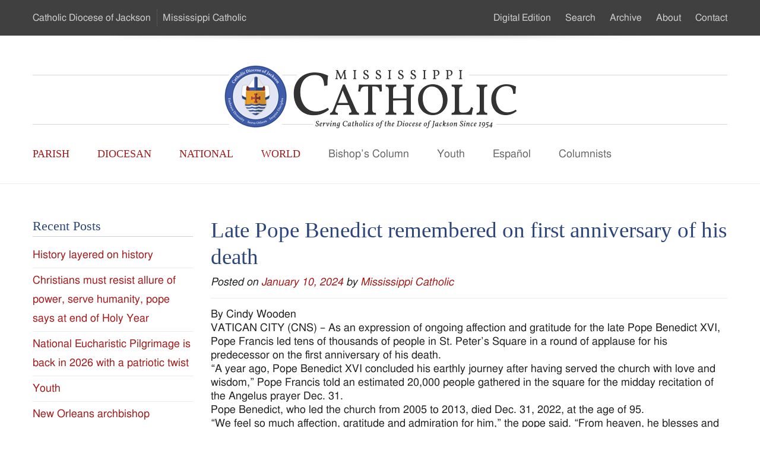

--- FILE ---
content_type: text/html; charset=UTF-8
request_url: https://www.mississippicatholic.com/2024/01/10/late-pope-benedict-remembered-on-first-anniversary-of-his-death/
body_size: 11654
content:
<!DOCTYPE html>
<!--[if IE 6]>
<html id="ie6" lang="en-US">
<![endif]-->
<!--[if IE 7]>
<html id="ie7" lang="en-US">
<![endif]-->
<!--[if IE 8]>
<html id="ie8" lang="en-US">
<![endif]-->
<!--[if !(IE 6) | !(IE 7) | !(IE 8)  ]><!-->
<html lang="en-US">
<!--<![endif]-->
<head>
  <meta charset="UTF-8">
  <title>Late Pope Benedict remembered on first anniversary of his death - Mississippi Catholic</title>
  <meta http-equiv="X-UA-Compatible" content="IE=edge,chrome=1" />
  <meta name="viewport" content="width=device-width, initial-scale=1.0" />
  <link href='http://fonts.googleapis.com/css?family=PT+Sans:400,700|Vollkorn:400italic,400' rel='stylesheet' type='text/css'>   
  <link href="https://www.mississippicatholic.com/wp-content/themes/msc/style.css" rel="stylesheet" type="text/css" media="all" />
  <link href="https://www.mississippicatholic.com/wp-content/themes/msc/js/slick/slick.css" rel="stylesheet" type="text/css" media="all" />
  <!-- HTML5 shim -->
  <!--[if lt IE 9]>
    <script src="//html5shim.googlecode.com/svn/trunk/html5.js"></script>
  <![endif]-->
  <meta name='robots' content='index, follow, max-image-preview:large, max-snippet:-1, max-video-preview:-1' />
	<style>img:is([sizes="auto" i], [sizes^="auto," i]) { contain-intrinsic-size: 3000px 1500px }</style>
	
	<!-- This site is optimized with the Yoast SEO plugin v21.8 - https://yoast.com/wordpress/plugins/seo/ -->
	<link rel="canonical" href="https://www.mississippicatholic.com/2024/01/10/late-pope-benedict-remembered-on-first-anniversary-of-his-death/" />
	<meta property="og:locale" content="en_US" />
	<meta property="og:type" content="article" />
	<meta property="og:title" content="Late Pope Benedict remembered on first anniversary of his death - Mississippi Catholic" />
	<meta property="og:description" content="By Cindy WoodenVATICAN CITY (CNS) – As an expression of ongoing affection and gratitude for the late Pope Benedict XVI, Pope Francis led tens of thousands of people in St. Peter&#8217;s Square in a round of applause for his predecessor &hellip; Continue reading &rarr;" />
	<meta property="og:url" content="https://www.mississippicatholic.com/2024/01/10/late-pope-benedict-remembered-on-first-anniversary-of-his-death/" />
	<meta property="og:site_name" content="Mississippi Catholic" />
	<meta property="article:published_time" content="2024-01-10T16:24:16+00:00" />
	<meta property="article:modified_time" content="2024-01-10T16:24:35+00:00" />
	<meta property="og:image" content="https://www.mississippicatholic.com/wp-content/uploads/2024/01/pope-benedict.jpg" />
	<meta name="author" content="Mississippi Catholic" />
	<meta name="twitter:label1" content="Written by" />
	<meta name="twitter:data1" content="Mississippi Catholic" />
	<meta name="twitter:label2" content="Est. reading time" />
	<meta name="twitter:data2" content="2 minutes" />
	<script type="application/ld+json" class="yoast-schema-graph">{"@context":"https://schema.org","@graph":[{"@type":"WebPage","@id":"https://www.mississippicatholic.com/2024/01/10/late-pope-benedict-remembered-on-first-anniversary-of-his-death/","url":"https://www.mississippicatholic.com/2024/01/10/late-pope-benedict-remembered-on-first-anniversary-of-his-death/","name":"Late Pope Benedict remembered on first anniversary of his death - Mississippi Catholic","isPartOf":{"@id":"https://www.mississippicatholic.com/#website"},"primaryImageOfPage":{"@id":"https://www.mississippicatholic.com/2024/01/10/late-pope-benedict-remembered-on-first-anniversary-of-his-death/#primaryimage"},"image":{"@id":"https://www.mississippicatholic.com/2024/01/10/late-pope-benedict-remembered-on-first-anniversary-of-his-death/#primaryimage"},"thumbnailUrl":"https://www.mississippicatholic.com/wp-content/uploads/2024/01/pope-benedict.jpg","datePublished":"2024-01-10T16:24:16+00:00","dateModified":"2024-01-10T16:24:35+00:00","author":{"@id":"https://www.mississippicatholic.com/#/schema/person/9c57a76634770d0594fa81d893bf1865"},"breadcrumb":{"@id":"https://www.mississippicatholic.com/2024/01/10/late-pope-benedict-remembered-on-first-anniversary-of-his-death/#breadcrumb"},"inLanguage":"en-US","potentialAction":[{"@type":"ReadAction","target":["https://www.mississippicatholic.com/2024/01/10/late-pope-benedict-remembered-on-first-anniversary-of-his-death/"]}]},{"@type":"ImageObject","inLanguage":"en-US","@id":"https://www.mississippicatholic.com/2024/01/10/late-pope-benedict-remembered-on-first-anniversary-of-his-death/#primaryimage","url":"https://www.mississippicatholic.com/wp-content/uploads/2024/01/pope-benedict.jpg","contentUrl":"https://www.mississippicatholic.com/wp-content/uploads/2024/01/pope-benedict.jpg","width":577,"height":443},{"@type":"BreadcrumbList","@id":"https://www.mississippicatholic.com/2024/01/10/late-pope-benedict-remembered-on-first-anniversary-of-his-death/#breadcrumb","itemListElement":[{"@type":"ListItem","position":1,"name":"Home","item":"https://www.mississippicatholic.com/"},{"@type":"ListItem","position":2,"name":"Latest","item":"https://www.mississippicatholic.com/latest/"},{"@type":"ListItem","position":3,"name":"Late Pope Benedict remembered on first anniversary of his death"}]},{"@type":"WebSite","@id":"https://www.mississippicatholic.com/#website","url":"https://www.mississippicatholic.com/","name":"Mississippi Catholic","description":"Serving Catholics of the Diocese of Jackson Since 1954","potentialAction":[{"@type":"SearchAction","target":{"@type":"EntryPoint","urlTemplate":"https://www.mississippicatholic.com/?s={search_term_string}"},"query-input":"required name=search_term_string"}],"inLanguage":"en-US"},{"@type":"Person","@id":"https://www.mississippicatholic.com/#/schema/person/9c57a76634770d0594fa81d893bf1865","name":"Mississippi Catholic","image":{"@type":"ImageObject","inLanguage":"en-US","@id":"https://www.mississippicatholic.com/#/schema/person/image/","url":"https://secure.gravatar.com/avatar/78d77044e7090a96db21517a1e3a64561589aa1cb17ddf34556f769954f97edd?s=96&d=mm&r=g","contentUrl":"https://secure.gravatar.com/avatar/78d77044e7090a96db21517a1e3a64561589aa1cb17ddf34556f769954f97edd?s=96&d=mm&r=g","caption":"Mississippi Catholic"},"url":"https://www.mississippicatholic.com/author/cmcnealy/"}]}</script>
	<!-- / Yoast SEO plugin. -->


<link rel='dns-prefetch' href='//ajax.googleapis.com' />
		<!-- This site uses the Google Analytics by MonsterInsights plugin v8.23.1 - Using Analytics tracking - https://www.monsterinsights.com/ -->
		<!-- Note: MonsterInsights is not currently configured on this site. The site owner needs to authenticate with Google Analytics in the MonsterInsights settings panel. -->
					<!-- No tracking code set -->
				<!-- / Google Analytics by MonsterInsights -->
		<script type="text/javascript">
/* <![CDATA[ */
window._wpemojiSettings = {"baseUrl":"https:\/\/s.w.org\/images\/core\/emoji\/16.0.1\/72x72\/","ext":".png","svgUrl":"https:\/\/s.w.org\/images\/core\/emoji\/16.0.1\/svg\/","svgExt":".svg","source":{"concatemoji":"https:\/\/www.mississippicatholic.com\/wp-includes\/js\/wp-emoji-release.min.js?ver=6.8.3"}};
/*! This file is auto-generated */
!function(s,n){var o,i,e;function c(e){try{var t={supportTests:e,timestamp:(new Date).valueOf()};sessionStorage.setItem(o,JSON.stringify(t))}catch(e){}}function p(e,t,n){e.clearRect(0,0,e.canvas.width,e.canvas.height),e.fillText(t,0,0);var t=new Uint32Array(e.getImageData(0,0,e.canvas.width,e.canvas.height).data),a=(e.clearRect(0,0,e.canvas.width,e.canvas.height),e.fillText(n,0,0),new Uint32Array(e.getImageData(0,0,e.canvas.width,e.canvas.height).data));return t.every(function(e,t){return e===a[t]})}function u(e,t){e.clearRect(0,0,e.canvas.width,e.canvas.height),e.fillText(t,0,0);for(var n=e.getImageData(16,16,1,1),a=0;a<n.data.length;a++)if(0!==n.data[a])return!1;return!0}function f(e,t,n,a){switch(t){case"flag":return n(e,"\ud83c\udff3\ufe0f\u200d\u26a7\ufe0f","\ud83c\udff3\ufe0f\u200b\u26a7\ufe0f")?!1:!n(e,"\ud83c\udde8\ud83c\uddf6","\ud83c\udde8\u200b\ud83c\uddf6")&&!n(e,"\ud83c\udff4\udb40\udc67\udb40\udc62\udb40\udc65\udb40\udc6e\udb40\udc67\udb40\udc7f","\ud83c\udff4\u200b\udb40\udc67\u200b\udb40\udc62\u200b\udb40\udc65\u200b\udb40\udc6e\u200b\udb40\udc67\u200b\udb40\udc7f");case"emoji":return!a(e,"\ud83e\udedf")}return!1}function g(e,t,n,a){var r="undefined"!=typeof WorkerGlobalScope&&self instanceof WorkerGlobalScope?new OffscreenCanvas(300,150):s.createElement("canvas"),o=r.getContext("2d",{willReadFrequently:!0}),i=(o.textBaseline="top",o.font="600 32px Arial",{});return e.forEach(function(e){i[e]=t(o,e,n,a)}),i}function t(e){var t=s.createElement("script");t.src=e,t.defer=!0,s.head.appendChild(t)}"undefined"!=typeof Promise&&(o="wpEmojiSettingsSupports",i=["flag","emoji"],n.supports={everything:!0,everythingExceptFlag:!0},e=new Promise(function(e){s.addEventListener("DOMContentLoaded",e,{once:!0})}),new Promise(function(t){var n=function(){try{var e=JSON.parse(sessionStorage.getItem(o));if("object"==typeof e&&"number"==typeof e.timestamp&&(new Date).valueOf()<e.timestamp+604800&&"object"==typeof e.supportTests)return e.supportTests}catch(e){}return null}();if(!n){if("undefined"!=typeof Worker&&"undefined"!=typeof OffscreenCanvas&&"undefined"!=typeof URL&&URL.createObjectURL&&"undefined"!=typeof Blob)try{var e="postMessage("+g.toString()+"("+[JSON.stringify(i),f.toString(),p.toString(),u.toString()].join(",")+"));",a=new Blob([e],{type:"text/javascript"}),r=new Worker(URL.createObjectURL(a),{name:"wpTestEmojiSupports"});return void(r.onmessage=function(e){c(n=e.data),r.terminate(),t(n)})}catch(e){}c(n=g(i,f,p,u))}t(n)}).then(function(e){for(var t in e)n.supports[t]=e[t],n.supports.everything=n.supports.everything&&n.supports[t],"flag"!==t&&(n.supports.everythingExceptFlag=n.supports.everythingExceptFlag&&n.supports[t]);n.supports.everythingExceptFlag=n.supports.everythingExceptFlag&&!n.supports.flag,n.DOMReady=!1,n.readyCallback=function(){n.DOMReady=!0}}).then(function(){return e}).then(function(){var e;n.supports.everything||(n.readyCallback(),(e=n.source||{}).concatemoji?t(e.concatemoji):e.wpemoji&&e.twemoji&&(t(e.twemoji),t(e.wpemoji)))}))}((window,document),window._wpemojiSettings);
/* ]]> */
</script>
<style id='wp-emoji-styles-inline-css' type='text/css'>

	img.wp-smiley, img.emoji {
		display: inline !important;
		border: none !important;
		box-shadow: none !important;
		height: 1em !important;
		width: 1em !important;
		margin: 0 0.07em !important;
		vertical-align: -0.1em !important;
		background: none !important;
		padding: 0 !important;
	}
</style>
<link rel='stylesheet' id='wp-block-library-css' href='https://www.mississippicatholic.com/wp-includes/css/dist/block-library/style.min.css?ver=6.8.3' type='text/css' media='all' />
<style id='classic-theme-styles-inline-css' type='text/css'>
/*! This file is auto-generated */
.wp-block-button__link{color:#fff;background-color:#32373c;border-radius:9999px;box-shadow:none;text-decoration:none;padding:calc(.667em + 2px) calc(1.333em + 2px);font-size:1.125em}.wp-block-file__button{background:#32373c;color:#fff;text-decoration:none}
</style>
<style id='global-styles-inline-css' type='text/css'>
:root{--wp--preset--aspect-ratio--square: 1;--wp--preset--aspect-ratio--4-3: 4/3;--wp--preset--aspect-ratio--3-4: 3/4;--wp--preset--aspect-ratio--3-2: 3/2;--wp--preset--aspect-ratio--2-3: 2/3;--wp--preset--aspect-ratio--16-9: 16/9;--wp--preset--aspect-ratio--9-16: 9/16;--wp--preset--color--black: #000000;--wp--preset--color--cyan-bluish-gray: #abb8c3;--wp--preset--color--white: #ffffff;--wp--preset--color--pale-pink: #f78da7;--wp--preset--color--vivid-red: #cf2e2e;--wp--preset--color--luminous-vivid-orange: #ff6900;--wp--preset--color--luminous-vivid-amber: #fcb900;--wp--preset--color--light-green-cyan: #7bdcb5;--wp--preset--color--vivid-green-cyan: #00d084;--wp--preset--color--pale-cyan-blue: #8ed1fc;--wp--preset--color--vivid-cyan-blue: #0693e3;--wp--preset--color--vivid-purple: #9b51e0;--wp--preset--gradient--vivid-cyan-blue-to-vivid-purple: linear-gradient(135deg,rgba(6,147,227,1) 0%,rgb(155,81,224) 100%);--wp--preset--gradient--light-green-cyan-to-vivid-green-cyan: linear-gradient(135deg,rgb(122,220,180) 0%,rgb(0,208,130) 100%);--wp--preset--gradient--luminous-vivid-amber-to-luminous-vivid-orange: linear-gradient(135deg,rgba(252,185,0,1) 0%,rgba(255,105,0,1) 100%);--wp--preset--gradient--luminous-vivid-orange-to-vivid-red: linear-gradient(135deg,rgba(255,105,0,1) 0%,rgb(207,46,46) 100%);--wp--preset--gradient--very-light-gray-to-cyan-bluish-gray: linear-gradient(135deg,rgb(238,238,238) 0%,rgb(169,184,195) 100%);--wp--preset--gradient--cool-to-warm-spectrum: linear-gradient(135deg,rgb(74,234,220) 0%,rgb(151,120,209) 20%,rgb(207,42,186) 40%,rgb(238,44,130) 60%,rgb(251,105,98) 80%,rgb(254,248,76) 100%);--wp--preset--gradient--blush-light-purple: linear-gradient(135deg,rgb(255,206,236) 0%,rgb(152,150,240) 100%);--wp--preset--gradient--blush-bordeaux: linear-gradient(135deg,rgb(254,205,165) 0%,rgb(254,45,45) 50%,rgb(107,0,62) 100%);--wp--preset--gradient--luminous-dusk: linear-gradient(135deg,rgb(255,203,112) 0%,rgb(199,81,192) 50%,rgb(65,88,208) 100%);--wp--preset--gradient--pale-ocean: linear-gradient(135deg,rgb(255,245,203) 0%,rgb(182,227,212) 50%,rgb(51,167,181) 100%);--wp--preset--gradient--electric-grass: linear-gradient(135deg,rgb(202,248,128) 0%,rgb(113,206,126) 100%);--wp--preset--gradient--midnight: linear-gradient(135deg,rgb(2,3,129) 0%,rgb(40,116,252) 100%);--wp--preset--font-size--small: 13px;--wp--preset--font-size--medium: 20px;--wp--preset--font-size--large: 36px;--wp--preset--font-size--x-large: 42px;--wp--preset--spacing--20: 0.44rem;--wp--preset--spacing--30: 0.67rem;--wp--preset--spacing--40: 1rem;--wp--preset--spacing--50: 1.5rem;--wp--preset--spacing--60: 2.25rem;--wp--preset--spacing--70: 3.38rem;--wp--preset--spacing--80: 5.06rem;--wp--preset--shadow--natural: 6px 6px 9px rgba(0, 0, 0, 0.2);--wp--preset--shadow--deep: 12px 12px 50px rgba(0, 0, 0, 0.4);--wp--preset--shadow--sharp: 6px 6px 0px rgba(0, 0, 0, 0.2);--wp--preset--shadow--outlined: 6px 6px 0px -3px rgba(255, 255, 255, 1), 6px 6px rgba(0, 0, 0, 1);--wp--preset--shadow--crisp: 6px 6px 0px rgba(0, 0, 0, 1);}:where(.is-layout-flex){gap: 0.5em;}:where(.is-layout-grid){gap: 0.5em;}body .is-layout-flex{display: flex;}.is-layout-flex{flex-wrap: wrap;align-items: center;}.is-layout-flex > :is(*, div){margin: 0;}body .is-layout-grid{display: grid;}.is-layout-grid > :is(*, div){margin: 0;}:where(.wp-block-columns.is-layout-flex){gap: 2em;}:where(.wp-block-columns.is-layout-grid){gap: 2em;}:where(.wp-block-post-template.is-layout-flex){gap: 1.25em;}:where(.wp-block-post-template.is-layout-grid){gap: 1.25em;}.has-black-color{color: var(--wp--preset--color--black) !important;}.has-cyan-bluish-gray-color{color: var(--wp--preset--color--cyan-bluish-gray) !important;}.has-white-color{color: var(--wp--preset--color--white) !important;}.has-pale-pink-color{color: var(--wp--preset--color--pale-pink) !important;}.has-vivid-red-color{color: var(--wp--preset--color--vivid-red) !important;}.has-luminous-vivid-orange-color{color: var(--wp--preset--color--luminous-vivid-orange) !important;}.has-luminous-vivid-amber-color{color: var(--wp--preset--color--luminous-vivid-amber) !important;}.has-light-green-cyan-color{color: var(--wp--preset--color--light-green-cyan) !important;}.has-vivid-green-cyan-color{color: var(--wp--preset--color--vivid-green-cyan) !important;}.has-pale-cyan-blue-color{color: var(--wp--preset--color--pale-cyan-blue) !important;}.has-vivid-cyan-blue-color{color: var(--wp--preset--color--vivid-cyan-blue) !important;}.has-vivid-purple-color{color: var(--wp--preset--color--vivid-purple) !important;}.has-black-background-color{background-color: var(--wp--preset--color--black) !important;}.has-cyan-bluish-gray-background-color{background-color: var(--wp--preset--color--cyan-bluish-gray) !important;}.has-white-background-color{background-color: var(--wp--preset--color--white) !important;}.has-pale-pink-background-color{background-color: var(--wp--preset--color--pale-pink) !important;}.has-vivid-red-background-color{background-color: var(--wp--preset--color--vivid-red) !important;}.has-luminous-vivid-orange-background-color{background-color: var(--wp--preset--color--luminous-vivid-orange) !important;}.has-luminous-vivid-amber-background-color{background-color: var(--wp--preset--color--luminous-vivid-amber) !important;}.has-light-green-cyan-background-color{background-color: var(--wp--preset--color--light-green-cyan) !important;}.has-vivid-green-cyan-background-color{background-color: var(--wp--preset--color--vivid-green-cyan) !important;}.has-pale-cyan-blue-background-color{background-color: var(--wp--preset--color--pale-cyan-blue) !important;}.has-vivid-cyan-blue-background-color{background-color: var(--wp--preset--color--vivid-cyan-blue) !important;}.has-vivid-purple-background-color{background-color: var(--wp--preset--color--vivid-purple) !important;}.has-black-border-color{border-color: var(--wp--preset--color--black) !important;}.has-cyan-bluish-gray-border-color{border-color: var(--wp--preset--color--cyan-bluish-gray) !important;}.has-white-border-color{border-color: var(--wp--preset--color--white) !important;}.has-pale-pink-border-color{border-color: var(--wp--preset--color--pale-pink) !important;}.has-vivid-red-border-color{border-color: var(--wp--preset--color--vivid-red) !important;}.has-luminous-vivid-orange-border-color{border-color: var(--wp--preset--color--luminous-vivid-orange) !important;}.has-luminous-vivid-amber-border-color{border-color: var(--wp--preset--color--luminous-vivid-amber) !important;}.has-light-green-cyan-border-color{border-color: var(--wp--preset--color--light-green-cyan) !important;}.has-vivid-green-cyan-border-color{border-color: var(--wp--preset--color--vivid-green-cyan) !important;}.has-pale-cyan-blue-border-color{border-color: var(--wp--preset--color--pale-cyan-blue) !important;}.has-vivid-cyan-blue-border-color{border-color: var(--wp--preset--color--vivid-cyan-blue) !important;}.has-vivid-purple-border-color{border-color: var(--wp--preset--color--vivid-purple) !important;}.has-vivid-cyan-blue-to-vivid-purple-gradient-background{background: var(--wp--preset--gradient--vivid-cyan-blue-to-vivid-purple) !important;}.has-light-green-cyan-to-vivid-green-cyan-gradient-background{background: var(--wp--preset--gradient--light-green-cyan-to-vivid-green-cyan) !important;}.has-luminous-vivid-amber-to-luminous-vivid-orange-gradient-background{background: var(--wp--preset--gradient--luminous-vivid-amber-to-luminous-vivid-orange) !important;}.has-luminous-vivid-orange-to-vivid-red-gradient-background{background: var(--wp--preset--gradient--luminous-vivid-orange-to-vivid-red) !important;}.has-very-light-gray-to-cyan-bluish-gray-gradient-background{background: var(--wp--preset--gradient--very-light-gray-to-cyan-bluish-gray) !important;}.has-cool-to-warm-spectrum-gradient-background{background: var(--wp--preset--gradient--cool-to-warm-spectrum) !important;}.has-blush-light-purple-gradient-background{background: var(--wp--preset--gradient--blush-light-purple) !important;}.has-blush-bordeaux-gradient-background{background: var(--wp--preset--gradient--blush-bordeaux) !important;}.has-luminous-dusk-gradient-background{background: var(--wp--preset--gradient--luminous-dusk) !important;}.has-pale-ocean-gradient-background{background: var(--wp--preset--gradient--pale-ocean) !important;}.has-electric-grass-gradient-background{background: var(--wp--preset--gradient--electric-grass) !important;}.has-midnight-gradient-background{background: var(--wp--preset--gradient--midnight) !important;}.has-small-font-size{font-size: var(--wp--preset--font-size--small) !important;}.has-medium-font-size{font-size: var(--wp--preset--font-size--medium) !important;}.has-large-font-size{font-size: var(--wp--preset--font-size--large) !important;}.has-x-large-font-size{font-size: var(--wp--preset--font-size--x-large) !important;}
:where(.wp-block-post-template.is-layout-flex){gap: 1.25em;}:where(.wp-block-post-template.is-layout-grid){gap: 1.25em;}
:where(.wp-block-columns.is-layout-flex){gap: 2em;}:where(.wp-block-columns.is-layout-grid){gap: 2em;}
:root :where(.wp-block-pullquote){font-size: 1.5em;line-height: 1.6;}
</style>
<link rel='stylesheet' id='wp-booklet-dark-css' href='https://www.mississippicatholic.com/wp-content/plugins/wp-booklet/themes/booklet/dark/booklet.css?ver=6.8.3' type='text/css' media='all' />
<link rel='stylesheet' id='wp-booklet-light-css' href='https://www.mississippicatholic.com/wp-content/plugins/wp-booklet/themes/booklet/light/booklet.css?ver=6.8.3' type='text/css' media='all' />
<script type="text/javascript" src="//ajax.googleapis.com/ajax/libs/jquery/1.10.2/jquery.min.js?ver=6.8.3" id="jquery-js"></script>
<script type="text/javascript" src="https://www.mississippicatholic.com/wp-content/plugins/wp-booklet/assets/js/jquery.wpbooklet.js?ver=6.8.3" id="jquery-wpbooklet-js"></script>
<script type="text/javascript" src="https://www.mississippicatholic.com/wp-content/plugins/wp-booklet/assets/js/jquery.wpbookletcarousel.js?ver=6.8.3" id="jquery-wpbookletcarousel-js"></script>
<script type="text/javascript" src="https://www.mississippicatholic.com/wp-content/plugins/wp-booklet/assets/js/jquery.wpbooklet-image-popup.min.js?ver=6.8.3" id="jquery-wpbookletimagepopup-js"></script>
<script type="text/javascript" src="https://www.mississippicatholic.com/wp-content/plugins/wp-booklet/assets/js/jquery.wpbooklet-extended.js?ver=6.8.3" id="jquery-wpbookletextended-js"></script>
<link rel="https://api.w.org/" href="https://www.mississippicatholic.com/wp-json/" /><link rel="alternate" title="JSON" type="application/json" href="https://www.mississippicatholic.com/wp-json/wp/v2/posts/24862" /><link rel='shortlink' href='https://www.mississippicatholic.com/?p=24862' />
<link rel="alternate" title="oEmbed (JSON)" type="application/json+oembed" href="https://www.mississippicatholic.com/wp-json/oembed/1.0/embed?url=https%3A%2F%2Fwww.mississippicatholic.com%2F2024%2F01%2F10%2Flate-pope-benedict-remembered-on-first-anniversary-of-his-death%2F" />
<link rel="alternate" title="oEmbed (XML)" type="text/xml+oembed" href="https://www.mississippicatholic.com/wp-json/oembed/1.0/embed?url=https%3A%2F%2Fwww.mississippicatholic.com%2F2024%2F01%2F10%2Flate-pope-benedict-remembered-on-first-anniversary-of-his-death%2F&#038;format=xml" />
</head>
<body class="wp-singular post-template-default single single-post postid-24862 single-format-standard wp-theme-msc singular">
  <div class="visually-hidden" role="navigation">
    <strong>Skip to &hellip;</strong>
    <ul>
      <li><a href="#header-navigation" title="Main Menu">Main Menu</a></li>
      <li><a href="#content" title="Content">Content</a></li>
      <li><a href="#footer-search" title="Search Form">Search Form</a></li>
    </ul>
  </div>
  <!-- .branding -->
  <header class="branding">
    <div class="site-navigator">
      <ul id="menu-site-navigator" class="unstyled inline container small-text"><li id="menu-item-29" class="menu-item menu-item-type-custom menu-item-object-custom menu-item-29"><a href="https://jacksondiocese.org" title="Catholic Diocese of Jackson">Catholic Diocese <span>of Jackson</span></a></li>
<li id="menu-item-30" class="menu-item menu-item-type-post_type menu-item-object-page menu-item-home menu-item-30"><a href="https://www.mississippicatholic.com/" title="Mississippi Catholic">Mississippi <span>Catholic</span></a></li>
</ul>    </div>
    <div class="clear shadow shadow-bottom"></div>
    <div class="branding-inner container">
        <h1 class="logo"><a href="https://www.mississippicatholic.com/" title=""><img src="https://www.mississippicatholic.com/wp-content/themes/msc/images/new-msc-logo-color.png" alt="Mississippi Catholic"><span class="visually-hidden"><br>Mississippi Catholic - Serving Catholics of the Diocese of Jackson Since 1954</span></a></h1> 
        <nav id="header-navigation" role="navigation" class="primary-menu">
          <h2 class="visually-hidden">Main Menu</h2>
          <ul id="menu-primary-menu" class="unstyled inline"><li id="menu-item-35" class="coverage menu-item menu-item-type-taxonomy menu-item-object-category menu-item-35"><a href="https://www.mississippicatholic.com/category/parish/">Parish</a></li>
<li id="menu-item-33" class="coverage menu-item menu-item-type-taxonomy menu-item-object-category current-post-ancestor current-menu-parent current-post-parent menu-item-33"><a href="https://www.mississippicatholic.com/category/diocese/">Diocesan</a></li>
<li id="menu-item-36" class="coverage menu-item menu-item-type-taxonomy menu-item-object-category menu-item-36"><a href="https://www.mississippicatholic.com/category/us/">National</a></li>
<li id="menu-item-38" class="coverage menu-item menu-item-type-taxonomy menu-item-object-category menu-item-38"><a href="https://www.mississippicatholic.com/category/world/">World</a></li>
<li id="menu-item-40" class="more menu-item menu-item-type-custom menu-item-object-custom menu-item-has-children menu-item-40"><a href="#">More</a>
<ul class="unstyled inline">
	<li id="menu-item-32" class="menu-item menu-item-type-taxonomy menu-item-object-category menu-item-32"><a href="https://www.mississippicatholic.com/category/bishop/">Bishop&#8217;s Column</a></li>
	<li id="menu-item-39" class="menu-item menu-item-type-taxonomy menu-item-object-category menu-item-39"><a href="https://www.mississippicatholic.com/category/youth/">Youth</a></li>
	<li id="menu-item-34" class="menu-item menu-item-type-taxonomy menu-item-object-category menu-item-34"><a href="https://www.mississippicatholic.com/category/es/">Español</a></li>
	<li id="menu-item-903" class="menu-item menu-item-type-post_type menu-item-object-page menu-item-903"><a href="https://www.mississippicatholic.com/columnists/">Columnists</a></li>
</ul>
</li>
</ul>         
        </nav><!-- /.primary-menu -->
        <nav role="navigation" class="secondary-menu">
          <h2 class="visually-hidden">Secondary Menu</h2>
          <ul id="menu-secondary-menu" class="unstyled inline small-text"><li id="menu-item-14181" class="menu-item menu-item-type-custom menu-item-object-custom menu-item-14181"><a href="https://issuu.com/jacksondiocese">Digital Edition</a></li>
<li id="menu-item-1386" class="menu-item menu-item-type-custom menu-item-object-custom menu-item-1386"><a href="#searchform">Search</a></li>
<li id="menu-item-42" class="menu-item menu-item-type-post_type menu-item-object-page menu-item-42"><a href="https://www.mississippicatholic.com/archive/">Archive</a></li>
<li id="menu-item-41" class="menu-item menu-item-type-post_type menu-item-object-page menu-item-41"><a href="https://www.mississippicatholic.com/about/">About</a></li>
<li id="menu-item-48" class="menu-item menu-item-type-post_type menu-item-object-page menu-item-48"><a href="https://www.mississippicatholic.com/contact/">Contact</a></li>
</ul>          
        </nav><!-- /.secondary-menu -->
    </div><!-- /.branding-inner -->
    <a class="mobile-menu" href="#" title=""><span class="icon-white icon-align-justify"></span> MENU</a>
  </header>
  <!-- /.branding -->
  <div class="main">      

    <div class="main-inner container">
      <div class="row">
        <div id="content" role="main" class="span9 pull-right">

				
          <article id="post-24862" class="post-24862 post type-post status-publish format-standard hentry category-diocese">
            <header class="entry-header">
              <h1 class="entry-title">Late Pope Benedict remembered on first anniversary of his death</h1>

                            <div class="entry-meta">
                <span class="sep">Posted on </span><a href="https://www.mississippicatholic.com/2024/01/10/late-pope-benedict-remembered-on-first-anniversary-of-his-death/" title="4:24 pm" rel="bookmark"><time class="entry-date" datetime="2024-01-10T16:24:16+00:00" pubdate>January 10, 2024</time></a><span class="by-author"> <span class="sep"> by </span> <span class="author vcard"><a class="url fn n" href="https://www.mississippicatholic.com/author/cmcnealy/" title="View all posts by Mississippi Catholic" rel="author">Mississippi Catholic</a></span></span>              </div><!-- .entry-meta -->
                          </header><!-- .entry-header -->

            <div class="entry-content">
              
<p>By Cindy Wooden<br>VATICAN CITY (CNS) – As an expression of ongoing affection and gratitude for the late Pope Benedict XVI, Pope Francis led tens of thousands of people in St. Peter&#8217;s Square in a round of applause for his predecessor on the first anniversary of his death.<br>&#8220;A year ago, Pope Benedict XVI concluded his earthly journey after having served the church with love and wisdom,&#8221; Pope Francis told an estimated 20,000 people gathered in the square for the midday recitation of the Angelus prayer Dec. 31.<br>Pope Benedict, who led the church from 2005 to 2013, died Dec. 31, 2022, at the age of 95.<br>&#8220;We feel so much affection, gratitude and admiration for him,&#8221; the pope said. &#8220;From heaven, he blesses and accompanies us.&#8221;</p>


<div class="wp-block-image">
<figure class="alignleft size-full"><img fetchpriority="high" decoding="async" width="577" height="443" src="https://www.mississippicatholic.com/wp-content/uploads/2024/01/pope-benedict.jpg" alt="" class="wp-image-24867" srcset="https://www.mississippicatholic.com/wp-content/uploads/2024/01/pope-benedict.jpg 577w, https://www.mississippicatholic.com/wp-content/uploads/2024/01/pope-benedict-391x300.jpg 391w" sizes="(max-width: 577px) 100vw, 577px" /></figure></div>


<p>Before the Angelus, Archbishop Georg Gänswein, Pope Benedict&#8217;s former personal secretary, presided over a memorial Mass at the Altar of the Chair in St. Peter&#8217;s Basilica. German Cardinal Gerhard Müller and Swiss Cardinal Kurt Koch, prefect of the Dicastery for Promoting Christian Unity, concelebrated the liturgy.<br>In his homily, the archbishop shared some of Pope Benedict&#8217;s meditations on the readings for the day&#8217;s feast, the feast of the Holy Family. Several times his voice broke with emotion remembering the pope he lived with and served.<br>Looking at how prayer was an essential part of the life of Mary and Joseph, Archbishop Gänswein quoted Pope Benedict&#8217;s last Angelus address, just days before his resignation went into effect, when he explained:<br>&#8220;The Lord is calling me &#8216;to scale the mountain,&#8217; to devote myself even more to prayer and meditation. But this does not mean abandoning the church; indeed, if God asks me this it is precisely so that I may continue to serve her with the same dedication and the same love with which I have tried to do so until now, but in a way more suited to my age and strength.&#8221;<br>In the same way, the archbishop said, prayer marks the rhythm of the life of the church, &#8220;which is the great family of God.&#8221;<br>As the retired pope aged, he said, his life – with a growing intensity and interiority – became more focused on prayer.<br>Born Joseph Ratzinger, he tried to model his life on St. Joseph, the archbishop said. It could be seen in his intimacy with the Lord and with the people around him, &#8220;relationships distinguished by great courtesy, humility and simplicity.&#8221;</p>
                          </div><!-- .entry-content -->

            <footer class="entry-meta">
              This entry was posted in <a href="https://www.mississippicatholic.com/category/diocese/" rel="category tag">Diocesan News</a> by <a href="https://www.mississippicatholic.com/author/cmcnealy/">Mississippi Catholic</a>. Bookmark the <a href="https://www.mississippicatholic.com/2024/01/10/late-pope-benedict-remembered-on-first-anniversary-of-his-death/" title="Permalink to Late Pope Benedict remembered on first anniversary of his death" rel="bookmark">permalink</a>.              
                          </footer><!-- .entry-meta -->
          </article><!-- #post-24862 -->

          <nav id="nav-single">
            <h3 class="visually-hidden">Post navigation</h3>
            <span class="nav-previous"><a class="btn" href="https://www.mississippicatholic.com/2024/01/10/called-by-name-63/" rel="prev"><span class="meta-nav">&larr;</span> Previous</a></span>
            <span class="nav-next"><a class="btn" href="https://www.mississippicatholic.com/2024/01/10/happy-ordination-anniversary-13/" rel="next">Next <span class="meta-nav">&rarr;</span></a></span>
          </nav><!-- #nav-single -->          

				        </div><!-- /#content -->
        		<div class="sidebar widget-area span3 no-margin" role="complementary">
			
		<aside id="recent-posts-2" class="widget widget_recent_entries">
		<h1 class="h3 widget-title">Recent Posts</h1>
		<ul>
											<li>
					<a href="https://www.mississippicatholic.com/2026/01/13/history-layered-on-history/">History layered on history</a>
									</li>
											<li>
					<a href="https://www.mississippicatholic.com/2026/01/13/christians-must-resist-allure-of-power-serve-humanity-pope-says-at-end-of-holy-year/">Christians must resist allure of power, serve humanity, pope says at end of Holy Year</a>
									</li>
											<li>
					<a href="https://www.mississippicatholic.com/2026/01/13/national-eucharistic-pilgrimage-is-back-in-2026-with-a-patriotic-twist/">National Eucharistic Pilgrimage is back in 2026 with a patriotic twist</a>
									</li>
											<li>
					<a href="https://www.mississippicatholic.com/2026/01/13/youth-109/">Youth</a>
									</li>
											<li>
					<a href="https://www.mississippicatholic.com/2026/01/12/new-orleans-archbishop-apologizes-to-abuse-survivors-assettlement-takes-effect/">New Orleans archbishop apologizes to abuse survivors assettlement takes effect</a>
									</li>
					</ul>

		</aside><aside id="archives-2" class="widget widget_archive"><h1 class="h3 widget-title">Archives</h1>		<label class="screen-reader-text" for="archives-dropdown-2">Archives</label>
		<select id="archives-dropdown-2" name="archive-dropdown">
			
			<option value="">Select Month</option>
				<option value='https://www.mississippicatholic.com/2026/01/'> January 2026 </option>
	<option value='https://www.mississippicatholic.com/2025/12/'> December 2025 </option>
	<option value='https://www.mississippicatholic.com/2025/11/'> November 2025 </option>
	<option value='https://www.mississippicatholic.com/2025/10/'> October 2025 </option>
	<option value='https://www.mississippicatholic.com/2025/09/'> September 2025 </option>
	<option value='https://www.mississippicatholic.com/2025/08/'> August 2025 </option>
	<option value='https://www.mississippicatholic.com/2025/07/'> July 2025 </option>
	<option value='https://www.mississippicatholic.com/2025/06/'> June 2025 </option>
	<option value='https://www.mississippicatholic.com/2025/05/'> May 2025 </option>
	<option value='https://www.mississippicatholic.com/2025/04/'> April 2025 </option>
	<option value='https://www.mississippicatholic.com/2025/03/'> March 2025 </option>
	<option value='https://www.mississippicatholic.com/2025/02/'> February 2025 </option>
	<option value='https://www.mississippicatholic.com/2025/01/'> January 2025 </option>
	<option value='https://www.mississippicatholic.com/2024/12/'> December 2024 </option>
	<option value='https://www.mississippicatholic.com/2024/11/'> November 2024 </option>
	<option value='https://www.mississippicatholic.com/2024/10/'> October 2024 </option>
	<option value='https://www.mississippicatholic.com/2024/09/'> September 2024 </option>
	<option value='https://www.mississippicatholic.com/2024/08/'> August 2024 </option>
	<option value='https://www.mississippicatholic.com/2024/07/'> July 2024 </option>
	<option value='https://www.mississippicatholic.com/2024/06/'> June 2024 </option>
	<option value='https://www.mississippicatholic.com/2024/05/'> May 2024 </option>
	<option value='https://www.mississippicatholic.com/2024/04/'> April 2024 </option>
	<option value='https://www.mississippicatholic.com/2024/03/'> March 2024 </option>
	<option value='https://www.mississippicatholic.com/2024/02/'> February 2024 </option>
	<option value='https://www.mississippicatholic.com/2024/01/'> January 2024 </option>
	<option value='https://www.mississippicatholic.com/2023/12/'> December 2023 </option>
	<option value='https://www.mississippicatholic.com/2023/11/'> November 2023 </option>
	<option value='https://www.mississippicatholic.com/2023/10/'> October 2023 </option>
	<option value='https://www.mississippicatholic.com/2023/09/'> September 2023 </option>
	<option value='https://www.mississippicatholic.com/2023/08/'> August 2023 </option>
	<option value='https://www.mississippicatholic.com/2023/07/'> July 2023 </option>
	<option value='https://www.mississippicatholic.com/2023/06/'> June 2023 </option>
	<option value='https://www.mississippicatholic.com/2023/05/'> May 2023 </option>
	<option value='https://www.mississippicatholic.com/2023/04/'> April 2023 </option>
	<option value='https://www.mississippicatholic.com/2023/03/'> March 2023 </option>
	<option value='https://www.mississippicatholic.com/2023/02/'> February 2023 </option>
	<option value='https://www.mississippicatholic.com/2023/01/'> January 2023 </option>
	<option value='https://www.mississippicatholic.com/2022/12/'> December 2022 </option>
	<option value='https://www.mississippicatholic.com/2022/11/'> November 2022 </option>
	<option value='https://www.mississippicatholic.com/2022/10/'> October 2022 </option>
	<option value='https://www.mississippicatholic.com/2022/09/'> September 2022 </option>
	<option value='https://www.mississippicatholic.com/2022/08/'> August 2022 </option>
	<option value='https://www.mississippicatholic.com/2022/07/'> July 2022 </option>
	<option value='https://www.mississippicatholic.com/2022/06/'> June 2022 </option>
	<option value='https://www.mississippicatholic.com/2022/05/'> May 2022 </option>
	<option value='https://www.mississippicatholic.com/2022/04/'> April 2022 </option>
	<option value='https://www.mississippicatholic.com/2022/03/'> March 2022 </option>
	<option value='https://www.mississippicatholic.com/2022/02/'> February 2022 </option>
	<option value='https://www.mississippicatholic.com/2022/01/'> January 2022 </option>
	<option value='https://www.mississippicatholic.com/2021/12/'> December 2021 </option>
	<option value='https://www.mississippicatholic.com/2021/11/'> November 2021 </option>
	<option value='https://www.mississippicatholic.com/2021/10/'> October 2021 </option>
	<option value='https://www.mississippicatholic.com/2021/09/'> September 2021 </option>
	<option value='https://www.mississippicatholic.com/2021/08/'> August 2021 </option>
	<option value='https://www.mississippicatholic.com/2021/07/'> July 2021 </option>
	<option value='https://www.mississippicatholic.com/2021/06/'> June 2021 </option>
	<option value='https://www.mississippicatholic.com/2021/05/'> May 2021 </option>
	<option value='https://www.mississippicatholic.com/2021/04/'> April 2021 </option>
	<option value='https://www.mississippicatholic.com/2021/03/'> March 2021 </option>
	<option value='https://www.mississippicatholic.com/2021/02/'> February 2021 </option>
	<option value='https://www.mississippicatholic.com/2021/01/'> January 2021 </option>
	<option value='https://www.mississippicatholic.com/2020/12/'> December 2020 </option>
	<option value='https://www.mississippicatholic.com/2020/11/'> November 2020 </option>
	<option value='https://www.mississippicatholic.com/2020/10/'> October 2020 </option>
	<option value='https://www.mississippicatholic.com/2020/09/'> September 2020 </option>
	<option value='https://www.mississippicatholic.com/2020/08/'> August 2020 </option>
	<option value='https://www.mississippicatholic.com/2020/07/'> July 2020 </option>
	<option value='https://www.mississippicatholic.com/2020/06/'> June 2020 </option>
	<option value='https://www.mississippicatholic.com/2020/05/'> May 2020 </option>
	<option value='https://www.mississippicatholic.com/2020/03/'> March 2020 </option>
	<option value='https://www.mississippicatholic.com/2020/02/'> February 2020 </option>
	<option value='https://www.mississippicatholic.com/2020/01/'> January 2020 </option>
	<option value='https://www.mississippicatholic.com/2019/11/'> November 2019 </option>
	<option value='https://www.mississippicatholic.com/2019/10/'> October 2019 </option>
	<option value='https://www.mississippicatholic.com/2019/09/'> September 2019 </option>
	<option value='https://www.mississippicatholic.com/2019/08/'> August 2019 </option>
	<option value='https://www.mississippicatholic.com/2019/07/'> July 2019 </option>
	<option value='https://www.mississippicatholic.com/2019/06/'> June 2019 </option>
	<option value='https://www.mississippicatholic.com/2019/05/'> May 2019 </option>
	<option value='https://www.mississippicatholic.com/2019/04/'> April 2019 </option>
	<option value='https://www.mississippicatholic.com/2019/03/'> March 2019 </option>
	<option value='https://www.mississippicatholic.com/2019/02/'> February 2019 </option>
	<option value='https://www.mississippicatholic.com/2019/01/'> January 2019 </option>
	<option value='https://www.mississippicatholic.com/2018/12/'> December 2018 </option>
	<option value='https://www.mississippicatholic.com/2018/11/'> November 2018 </option>
	<option value='https://www.mississippicatholic.com/2018/10/'> October 2018 </option>
	<option value='https://www.mississippicatholic.com/2018/09/'> September 2018 </option>
	<option value='https://www.mississippicatholic.com/2018/08/'> August 2018 </option>
	<option value='https://www.mississippicatholic.com/2018/07/'> July 2018 </option>
	<option value='https://www.mississippicatholic.com/2018/06/'> June 2018 </option>
	<option value='https://www.mississippicatholic.com/2018/05/'> May 2018 </option>
	<option value='https://www.mississippicatholic.com/2018/04/'> April 2018 </option>
	<option value='https://www.mississippicatholic.com/2018/03/'> March 2018 </option>
	<option value='https://www.mississippicatholic.com/2018/02/'> February 2018 </option>
	<option value='https://www.mississippicatholic.com/2018/01/'> January 2018 </option>
	<option value='https://www.mississippicatholic.com/2017/12/'> December 2017 </option>
	<option value='https://www.mississippicatholic.com/2017/11/'> November 2017 </option>
	<option value='https://www.mississippicatholic.com/2017/10/'> October 2017 </option>
	<option value='https://www.mississippicatholic.com/2017/09/'> September 2017 </option>
	<option value='https://www.mississippicatholic.com/2017/08/'> August 2017 </option>
	<option value='https://www.mississippicatholic.com/2017/07/'> July 2017 </option>
	<option value='https://www.mississippicatholic.com/2017/06/'> June 2017 </option>
	<option value='https://www.mississippicatholic.com/2017/05/'> May 2017 </option>
	<option value='https://www.mississippicatholic.com/2017/04/'> April 2017 </option>
	<option value='https://www.mississippicatholic.com/2017/03/'> March 2017 </option>
	<option value='https://www.mississippicatholic.com/2017/02/'> February 2017 </option>
	<option value='https://www.mississippicatholic.com/2017/01/'> January 2017 </option>
	<option value='https://www.mississippicatholic.com/2016/12/'> December 2016 </option>
	<option value='https://www.mississippicatholic.com/2016/11/'> November 2016 </option>
	<option value='https://www.mississippicatholic.com/2016/10/'> October 2016 </option>
	<option value='https://www.mississippicatholic.com/2016/09/'> September 2016 </option>
	<option value='https://www.mississippicatholic.com/2016/08/'> August 2016 </option>
	<option value='https://www.mississippicatholic.com/2016/07/'> July 2016 </option>
	<option value='https://www.mississippicatholic.com/2016/06/'> June 2016 </option>
	<option value='https://www.mississippicatholic.com/2016/05/'> May 2016 </option>
	<option value='https://www.mississippicatholic.com/2016/04/'> April 2016 </option>
	<option value='https://www.mississippicatholic.com/2016/03/'> March 2016 </option>
	<option value='https://www.mississippicatholic.com/2016/02/'> February 2016 </option>
	<option value='https://www.mississippicatholic.com/2016/01/'> January 2016 </option>
	<option value='https://www.mississippicatholic.com/2015/12/'> December 2015 </option>
	<option value='https://www.mississippicatholic.com/2015/11/'> November 2015 </option>
	<option value='https://www.mississippicatholic.com/2015/10/'> October 2015 </option>
	<option value='https://www.mississippicatholic.com/2015/09/'> September 2015 </option>
	<option value='https://www.mississippicatholic.com/2015/08/'> August 2015 </option>
	<option value='https://www.mississippicatholic.com/2015/07/'> July 2015 </option>
	<option value='https://www.mississippicatholic.com/2015/06/'> June 2015 </option>
	<option value='https://www.mississippicatholic.com/2015/05/'> May 2015 </option>
	<option value='https://www.mississippicatholic.com/2015/04/'> April 2015 </option>
	<option value='https://www.mississippicatholic.com/2015/03/'> March 2015 </option>
	<option value='https://www.mississippicatholic.com/2015/02/'> February 2015 </option>
	<option value='https://www.mississippicatholic.com/2015/01/'> January 2015 </option>
	<option value='https://www.mississippicatholic.com/2014/12/'> December 2014 </option>
	<option value='https://www.mississippicatholic.com/2014/11/'> November 2014 </option>
	<option value='https://www.mississippicatholic.com/2014/10/'> October 2014 </option>
	<option value='https://www.mississippicatholic.com/2014/09/'> September 2014 </option>
	<option value='https://www.mississippicatholic.com/2014/08/'> August 2014 </option>
	<option value='https://www.mississippicatholic.com/2014/07/'> July 2014 </option>
	<option value='https://www.mississippicatholic.com/2014/06/'> June 2014 </option>
	<option value='https://www.mississippicatholic.com/2014/05/'> May 2014 </option>
	<option value='https://www.mississippicatholic.com/2014/04/'> April 2014 </option>
	<option value='https://www.mississippicatholic.com/2014/03/'> March 2014 </option>

		</select>

			<script type="text/javascript">
/* <![CDATA[ */

(function() {
	var dropdown = document.getElementById( "archives-dropdown-2" );
	function onSelectChange() {
		if ( dropdown.options[ dropdown.selectedIndex ].value !== '' ) {
			document.location.href = this.options[ this.selectedIndex ].value;
		}
	}
	dropdown.onchange = onSelectChange;
})();

/* ]]> */
</script>
</aside><aside id="categories-2" class="widget widget_categories"><h1 class="h3 widget-title">Categories</h1>
			<ul>
					<li class="cat-item cat-item-1483"><a href="https://www.mississippicatholic.com/category/bishop-kopacz/">Bishop Kopacz</a>
</li>
	<li class="cat-item cat-item-7"><a href="https://www.mississippicatholic.com/category/bishop/">Bishop&#039;s Column</a>
</li>
	<li class="cat-item cat-item-1927"><a href="https://www.mississippicatholic.com/category/columnists/called-by-name/">Called by Name</a>
</li>
	<li class="cat-item cat-item-1923"><a href="https://www.mississippicatholic.com/category/catholic-charities/">Catholic Charities</a>
</li>
	<li class="cat-item cat-item-1485"><a href="https://www.mississippicatholic.com/category/catolico/">Catolico</a>
</li>
	<li class="cat-item cat-item-128"><a href="https://www.mississippicatholic.com/category/columnists/">Columnists</a>
</li>
	<li class="cat-item cat-item-5"><a href="https://www.mississippicatholic.com/category/diocese/">Diocesan News</a>
</li>
	<li class="cat-item cat-item-1250"><a href="https://www.mississippicatholic.com/category/entertainment/">Entertainment</a>
</li>
	<li class="cat-item cat-item-9"><a href="https://www.mississippicatholic.com/category/es/">Español</a>
</li>
	<li class="cat-item cat-item-127"><a href="https://www.mississippicatholic.com/category/featured/">Featured</a>
</li>
	<li class="cat-item cat-item-1925"><a href="https://www.mississippicatholic.com/category/from-the-archives/">From the archives</a>
</li>
	<li class="cat-item cat-item-6"><a href="https://www.mississippicatholic.com/category/parish/">Parish News</a>
</li>
	<li class="cat-item cat-item-1922"><a href="https://www.mississippicatholic.com/category/the-popes-corner/">The Pope’s Corner</a>
</li>
	<li class="cat-item cat-item-4"><a href="https://www.mississippicatholic.com/category/us/">U.S. News</a>
</li>
	<li class="cat-item cat-item-1"><a href="https://www.mississippicatholic.com/category/uncategorized/">Uncategorized</a>
</li>
	<li class="cat-item cat-item-1767"><a href="https://www.mississippicatholic.com/category/vatican/">Vatican</a>
</li>
	<li class="cat-item cat-item-3"><a href="https://www.mississippicatholic.com/category/world/">World News</a>
</li>
	<li class="cat-item cat-item-8"><a href="https://www.mississippicatholic.com/category/youth/">Youth</a>
</li>
			</ul>

			</aside>		</div><!-- /.sidebar widget-area -->
      </div><!-- /.row -->
    </div><!-- /.main-inner -->
  </div><!-- /.main -->
  <!-- .colophon -->
  <footer class="colophon">
    <div class="footer-top static">
      <div class="footer-top-inner container">
          <div class="row">
            <div class="span5">
              <img src="https://www.mississippicatholic.com/wp-content/themes/msc/images/msc-logo-color-v3.png" alt="Mississippi Catholic" class="aligncenter">
            </div>
            <div class="span3">
              <div class="clear"></div>
            </div>
            <div class="span4">
                            <div class="footer-search">
                <form method="get" id="searchform" action="https://www.mississippicatholic.com/">
                <label for="s" class="visually-hidden">Search</label>
                <input title="Search" class="search" type="text" name="s" id="footer-search" value="Search&hellip;" onblur="if (this.value == ''){this.value = 'Search&hellip;';}" onfocus="if (this.value == 'Search&hellip;'){this.value = '';}" />                
                <input type="submit" name="submit" value="GO">
                </form>
              </div>                          </div>
          </div>
      </div><!-- /.footer-top-inner -->
      <div class="clear shadow shadow-top"></div>    
    </div><!-- /.footer-top -->
    <div class="footer-bottom">
        <div class="footer-bottom-inner container">
          <div class="row" role="complementary">
                      <div class="span3 mobile-hide">
            <h3 class="border-bottom widget-title"><a title="Categories" href="#" class="menu-link main-menu-link">Categories</a></h3>
<ul class="unstyled">
	<li id="nav-menu-item-70" class="sub-menu-item  menu-item-odd menu-item-depth-1 menu-item menu-item-type-taxonomy menu-item-object-category"><a title="Parish News" href="https://www.mississippicatholic.com/category/parish/" class="menu-link sub-menu-link">Parish News</a></li>	<li id="nav-menu-item-68" class="sub-menu-item  menu-item-odd menu-item-depth-1 menu-item menu-item-type-taxonomy menu-item-object-category current-post-ancestor current-menu-parent current-post-parent"><a title="Diocesan News" href="https://www.mississippicatholic.com/category/diocese/" class="menu-link sub-menu-link">Diocesan News</a></li>	<li id="nav-menu-item-71" class="sub-menu-item  menu-item-odd menu-item-depth-1 menu-item menu-item-type-taxonomy menu-item-object-category"><a title="U.S. News" href="https://www.mississippicatholic.com/category/us/" class="menu-link sub-menu-link">U.S. News</a></li>	<li id="nav-menu-item-73" class="sub-menu-item  menu-item-odd menu-item-depth-1 menu-item menu-item-type-taxonomy menu-item-object-category"><a title="World News" href="https://www.mississippicatholic.com/category/world/" class="menu-link sub-menu-link">World News</a></li>	<li id="nav-menu-item-67" class="sub-menu-item  menu-item-odd menu-item-depth-1 menu-item menu-item-type-taxonomy menu-item-object-category"><a title="Bishop&#8217;s Column" href="https://www.mississippicatholic.com/category/bishop/" class="menu-link sub-menu-link">Bishop&#8217;s Column</a></li>	<li id="nav-menu-item-74" class="sub-menu-item  menu-item-odd menu-item-depth-1 menu-item menu-item-type-taxonomy menu-item-object-category"><a title="Youth" href="https://www.mississippicatholic.com/category/youth/" class="menu-link sub-menu-link">Youth</a></li>	<li id="nav-menu-item-69" class="sub-menu-item  menu-item-odd menu-item-depth-1 menu-item menu-item-type-taxonomy menu-item-object-category"><a title="Español" href="https://www.mississippicatholic.com/category/es/" class="menu-link sub-menu-link">Español</a></li>	<li id="nav-menu-item-904" class="sub-menu-item  menu-item-odd menu-item-depth-1 menu-item menu-item-type-taxonomy menu-item-object-category"><a title="Columnists" href="https://www.mississippicatholic.com/category/columnists/" class="menu-link sub-menu-link">Columnists</a></li></ul>
                    
          </div>
          <div class="span3 mobile-hide">
            <h3 class="border-bottom widget-title"><a title="Archives" href="/archive/" class="menu-link main-menu-link">Archives</a></h3>                            <aside id="archives-3"><h3 class="visually-hidden border-bottom widget-title">Archives</h3>		<label class="screen-reader-text" for="archives-dropdown-3">Archives</label>
		<select id="archives-dropdown-3" name="archive-dropdown">
			
			<option value="">Select Month</option>
				<option value='https://www.mississippicatholic.com/2026/01/'> January 2026 </option>
	<option value='https://www.mississippicatholic.com/2025/12/'> December 2025 </option>
	<option value='https://www.mississippicatholic.com/2025/11/'> November 2025 </option>
	<option value='https://www.mississippicatholic.com/2025/10/'> October 2025 </option>
	<option value='https://www.mississippicatholic.com/2025/09/'> September 2025 </option>
	<option value='https://www.mississippicatholic.com/2025/08/'> August 2025 </option>
	<option value='https://www.mississippicatholic.com/2025/07/'> July 2025 </option>
	<option value='https://www.mississippicatholic.com/2025/06/'> June 2025 </option>
	<option value='https://www.mississippicatholic.com/2025/05/'> May 2025 </option>
	<option value='https://www.mississippicatholic.com/2025/04/'> April 2025 </option>
	<option value='https://www.mississippicatholic.com/2025/03/'> March 2025 </option>
	<option value='https://www.mississippicatholic.com/2025/02/'> February 2025 </option>
	<option value='https://www.mississippicatholic.com/2025/01/'> January 2025 </option>
	<option value='https://www.mississippicatholic.com/2024/12/'> December 2024 </option>
	<option value='https://www.mississippicatholic.com/2024/11/'> November 2024 </option>
	<option value='https://www.mississippicatholic.com/2024/10/'> October 2024 </option>
	<option value='https://www.mississippicatholic.com/2024/09/'> September 2024 </option>
	<option value='https://www.mississippicatholic.com/2024/08/'> August 2024 </option>
	<option value='https://www.mississippicatholic.com/2024/07/'> July 2024 </option>
	<option value='https://www.mississippicatholic.com/2024/06/'> June 2024 </option>
	<option value='https://www.mississippicatholic.com/2024/05/'> May 2024 </option>
	<option value='https://www.mississippicatholic.com/2024/04/'> April 2024 </option>
	<option value='https://www.mississippicatholic.com/2024/03/'> March 2024 </option>
	<option value='https://www.mississippicatholic.com/2024/02/'> February 2024 </option>
	<option value='https://www.mississippicatholic.com/2024/01/'> January 2024 </option>
	<option value='https://www.mississippicatholic.com/2023/12/'> December 2023 </option>
	<option value='https://www.mississippicatholic.com/2023/11/'> November 2023 </option>
	<option value='https://www.mississippicatholic.com/2023/10/'> October 2023 </option>
	<option value='https://www.mississippicatholic.com/2023/09/'> September 2023 </option>
	<option value='https://www.mississippicatholic.com/2023/08/'> August 2023 </option>
	<option value='https://www.mississippicatholic.com/2023/07/'> July 2023 </option>
	<option value='https://www.mississippicatholic.com/2023/06/'> June 2023 </option>
	<option value='https://www.mississippicatholic.com/2023/05/'> May 2023 </option>
	<option value='https://www.mississippicatholic.com/2023/04/'> April 2023 </option>
	<option value='https://www.mississippicatholic.com/2023/03/'> March 2023 </option>
	<option value='https://www.mississippicatholic.com/2023/02/'> February 2023 </option>
	<option value='https://www.mississippicatholic.com/2023/01/'> January 2023 </option>
	<option value='https://www.mississippicatholic.com/2022/12/'> December 2022 </option>
	<option value='https://www.mississippicatholic.com/2022/11/'> November 2022 </option>
	<option value='https://www.mississippicatholic.com/2022/10/'> October 2022 </option>
	<option value='https://www.mississippicatholic.com/2022/09/'> September 2022 </option>
	<option value='https://www.mississippicatholic.com/2022/08/'> August 2022 </option>
	<option value='https://www.mississippicatholic.com/2022/07/'> July 2022 </option>
	<option value='https://www.mississippicatholic.com/2022/06/'> June 2022 </option>
	<option value='https://www.mississippicatholic.com/2022/05/'> May 2022 </option>
	<option value='https://www.mississippicatholic.com/2022/04/'> April 2022 </option>
	<option value='https://www.mississippicatholic.com/2022/03/'> March 2022 </option>
	<option value='https://www.mississippicatholic.com/2022/02/'> February 2022 </option>
	<option value='https://www.mississippicatholic.com/2022/01/'> January 2022 </option>
	<option value='https://www.mississippicatholic.com/2021/12/'> December 2021 </option>
	<option value='https://www.mississippicatholic.com/2021/11/'> November 2021 </option>
	<option value='https://www.mississippicatholic.com/2021/10/'> October 2021 </option>
	<option value='https://www.mississippicatholic.com/2021/09/'> September 2021 </option>
	<option value='https://www.mississippicatholic.com/2021/08/'> August 2021 </option>
	<option value='https://www.mississippicatholic.com/2021/07/'> July 2021 </option>
	<option value='https://www.mississippicatholic.com/2021/06/'> June 2021 </option>
	<option value='https://www.mississippicatholic.com/2021/05/'> May 2021 </option>
	<option value='https://www.mississippicatholic.com/2021/04/'> April 2021 </option>
	<option value='https://www.mississippicatholic.com/2021/03/'> March 2021 </option>
	<option value='https://www.mississippicatholic.com/2021/02/'> February 2021 </option>
	<option value='https://www.mississippicatholic.com/2021/01/'> January 2021 </option>
	<option value='https://www.mississippicatholic.com/2020/12/'> December 2020 </option>
	<option value='https://www.mississippicatholic.com/2020/11/'> November 2020 </option>
	<option value='https://www.mississippicatholic.com/2020/10/'> October 2020 </option>
	<option value='https://www.mississippicatholic.com/2020/09/'> September 2020 </option>
	<option value='https://www.mississippicatholic.com/2020/08/'> August 2020 </option>
	<option value='https://www.mississippicatholic.com/2020/07/'> July 2020 </option>
	<option value='https://www.mississippicatholic.com/2020/06/'> June 2020 </option>
	<option value='https://www.mississippicatholic.com/2020/05/'> May 2020 </option>
	<option value='https://www.mississippicatholic.com/2020/03/'> March 2020 </option>
	<option value='https://www.mississippicatholic.com/2020/02/'> February 2020 </option>
	<option value='https://www.mississippicatholic.com/2020/01/'> January 2020 </option>
	<option value='https://www.mississippicatholic.com/2019/11/'> November 2019 </option>
	<option value='https://www.mississippicatholic.com/2019/10/'> October 2019 </option>
	<option value='https://www.mississippicatholic.com/2019/09/'> September 2019 </option>
	<option value='https://www.mississippicatholic.com/2019/08/'> August 2019 </option>
	<option value='https://www.mississippicatholic.com/2019/07/'> July 2019 </option>
	<option value='https://www.mississippicatholic.com/2019/06/'> June 2019 </option>
	<option value='https://www.mississippicatholic.com/2019/05/'> May 2019 </option>
	<option value='https://www.mississippicatholic.com/2019/04/'> April 2019 </option>
	<option value='https://www.mississippicatholic.com/2019/03/'> March 2019 </option>
	<option value='https://www.mississippicatholic.com/2019/02/'> February 2019 </option>
	<option value='https://www.mississippicatholic.com/2019/01/'> January 2019 </option>
	<option value='https://www.mississippicatholic.com/2018/12/'> December 2018 </option>
	<option value='https://www.mississippicatholic.com/2018/11/'> November 2018 </option>
	<option value='https://www.mississippicatholic.com/2018/10/'> October 2018 </option>
	<option value='https://www.mississippicatholic.com/2018/09/'> September 2018 </option>
	<option value='https://www.mississippicatholic.com/2018/08/'> August 2018 </option>
	<option value='https://www.mississippicatholic.com/2018/07/'> July 2018 </option>
	<option value='https://www.mississippicatholic.com/2018/06/'> June 2018 </option>
	<option value='https://www.mississippicatholic.com/2018/05/'> May 2018 </option>
	<option value='https://www.mississippicatholic.com/2018/04/'> April 2018 </option>
	<option value='https://www.mississippicatholic.com/2018/03/'> March 2018 </option>
	<option value='https://www.mississippicatholic.com/2018/02/'> February 2018 </option>
	<option value='https://www.mississippicatholic.com/2018/01/'> January 2018 </option>
	<option value='https://www.mississippicatholic.com/2017/12/'> December 2017 </option>
	<option value='https://www.mississippicatholic.com/2017/11/'> November 2017 </option>
	<option value='https://www.mississippicatholic.com/2017/10/'> October 2017 </option>
	<option value='https://www.mississippicatholic.com/2017/09/'> September 2017 </option>
	<option value='https://www.mississippicatholic.com/2017/08/'> August 2017 </option>
	<option value='https://www.mississippicatholic.com/2017/07/'> July 2017 </option>
	<option value='https://www.mississippicatholic.com/2017/06/'> June 2017 </option>
	<option value='https://www.mississippicatholic.com/2017/05/'> May 2017 </option>
	<option value='https://www.mississippicatholic.com/2017/04/'> April 2017 </option>
	<option value='https://www.mississippicatholic.com/2017/03/'> March 2017 </option>
	<option value='https://www.mississippicatholic.com/2017/02/'> February 2017 </option>
	<option value='https://www.mississippicatholic.com/2017/01/'> January 2017 </option>
	<option value='https://www.mississippicatholic.com/2016/12/'> December 2016 </option>
	<option value='https://www.mississippicatholic.com/2016/11/'> November 2016 </option>
	<option value='https://www.mississippicatholic.com/2016/10/'> October 2016 </option>
	<option value='https://www.mississippicatholic.com/2016/09/'> September 2016 </option>
	<option value='https://www.mississippicatholic.com/2016/08/'> August 2016 </option>
	<option value='https://www.mississippicatholic.com/2016/07/'> July 2016 </option>
	<option value='https://www.mississippicatholic.com/2016/06/'> June 2016 </option>
	<option value='https://www.mississippicatholic.com/2016/05/'> May 2016 </option>
	<option value='https://www.mississippicatholic.com/2016/04/'> April 2016 </option>
	<option value='https://www.mississippicatholic.com/2016/03/'> March 2016 </option>
	<option value='https://www.mississippicatholic.com/2016/02/'> February 2016 </option>
	<option value='https://www.mississippicatholic.com/2016/01/'> January 2016 </option>
	<option value='https://www.mississippicatholic.com/2015/12/'> December 2015 </option>
	<option value='https://www.mississippicatholic.com/2015/11/'> November 2015 </option>
	<option value='https://www.mississippicatholic.com/2015/10/'> October 2015 </option>
	<option value='https://www.mississippicatholic.com/2015/09/'> September 2015 </option>
	<option value='https://www.mississippicatholic.com/2015/08/'> August 2015 </option>
	<option value='https://www.mississippicatholic.com/2015/07/'> July 2015 </option>
	<option value='https://www.mississippicatholic.com/2015/06/'> June 2015 </option>
	<option value='https://www.mississippicatholic.com/2015/05/'> May 2015 </option>
	<option value='https://www.mississippicatholic.com/2015/04/'> April 2015 </option>
	<option value='https://www.mississippicatholic.com/2015/03/'> March 2015 </option>
	<option value='https://www.mississippicatholic.com/2015/02/'> February 2015 </option>
	<option value='https://www.mississippicatholic.com/2015/01/'> January 2015 </option>
	<option value='https://www.mississippicatholic.com/2014/12/'> December 2014 </option>
	<option value='https://www.mississippicatholic.com/2014/11/'> November 2014 </option>
	<option value='https://www.mississippicatholic.com/2014/10/'> October 2014 </option>
	<option value='https://www.mississippicatholic.com/2014/09/'> September 2014 </option>
	<option value='https://www.mississippicatholic.com/2014/08/'> August 2014 </option>
	<option value='https://www.mississippicatholic.com/2014/07/'> July 2014 </option>
	<option value='https://www.mississippicatholic.com/2014/06/'> June 2014 </option>
	<option value='https://www.mississippicatholic.com/2014/05/'> May 2014 </option>
	<option value='https://www.mississippicatholic.com/2014/04/'> April 2014 </option>
	<option value='https://www.mississippicatholic.com/2014/03/'> March 2014 </option>

		</select>

			<script type="text/javascript">
/* <![CDATA[ */

(function() {
	var dropdown = document.getElementById( "archives-dropdown-3" );
	function onSelectChange() {
		if ( dropdown.options[ dropdown.selectedIndex ].value !== '' ) {
			document.location.href = this.options[ this.selectedIndex ].value;
		}
	}
	dropdown.onchange = onSelectChange;
})();

/* ]]> */
</script>
</aside>             
          </div>
          <div class="span3 mobile-hide">
            <h3 class="border-bottom widget-title"><a title="Latest" href="https://www.mississippicatholic.com/latest/" class="menu-link main-menu-link">Latest</a></h3>                            
		<aside id="recent-posts-4">
		<h3 class="visually-hidden border-bottom widget-title">Recent Posts</h3>
		<ul>
											<li>
					<a href="https://www.mississippicatholic.com/2026/01/13/history-layered-on-history/">History layered on history</a>
									</li>
											<li>
					<a href="https://www.mississippicatholic.com/2026/01/13/christians-must-resist-allure-of-power-serve-humanity-pope-says-at-end-of-holy-year/">Christians must resist allure of power, serve humanity, pope says at end of Holy Year</a>
									</li>
											<li>
					<a href="https://www.mississippicatholic.com/2026/01/13/national-eucharistic-pilgrimage-is-back-in-2026-with-a-patriotic-twist/">National Eucharistic Pilgrimage is back in 2026 with a patriotic twist</a>
									</li>
											<li>
					<a href="https://www.mississippicatholic.com/2026/01/13/youth-109/">Youth</a>
									</li>
											<li>
					<a href="https://www.mississippicatholic.com/2026/01/12/new-orleans-archbishop-apologizes-to-abuse-survivors-assettlement-takes-effect/">New Orleans archbishop apologizes to abuse survivors assettlement takes effect</a>
									</li>
					</ul>

		</aside>                       
          </div>        
          <div class="span3 mobile-hide">
            <h3 class="border-bottom widget-title"><a title="About" href="https://www.mississippicatholic.com/about/" class="menu-link main-menu-link">About</a></h3>
<ul class="unstyled">
	<li id="nav-menu-item-894" class="sub-menu-item  menu-item-odd menu-item-depth-1 menu-item menu-item-type-post_type menu-item-object-page"><a title="Advertise" href="https://www.mississippicatholic.com/advertise/" class="menu-link sub-menu-link">Advertise</a></li></ul>
                      </div>              </div>
          <div class="row border-bottom">     
            <nav class="footer-primary-menu">
              <h2 class="visually-hidden">Footer Main Menu</h2>
              <ul id="menu-footer-primary-menu" class="unstyled inline mobile-show"><li id="menu-item-58" class="menu-item menu-item-type-taxonomy menu-item-object-category menu-item-58"><a href="https://www.mississippicatholic.com/category/parish/">Parish</a></li>
<li id="menu-item-57" class="menu-item menu-item-type-taxonomy menu-item-object-category current-post-ancestor current-menu-parent current-post-parent menu-item-57"><a href="https://www.mississippicatholic.com/category/diocese/">Diocesan</a></li>
<li id="menu-item-59" class="menu-item menu-item-type-taxonomy menu-item-object-category menu-item-59"><a href="https://www.mississippicatholic.com/category/us/">National</a></li>
<li id="menu-item-60" class="menu-item menu-item-type-taxonomy menu-item-object-category menu-item-60"><a href="https://www.mississippicatholic.com/category/world/">World</a></li>
</ul>          
            </nav>
            <nav class="footer-secondary-menu">
              <h2 class="visually-hidden">Footer Secondary Menu</h2>        
              <ul id="menu-footer-secondary-menu" class="unstyled inline mobile-show"><li id="menu-item-62" class="menu-item menu-item-type-post_type menu-item-object-page menu-item-62"><a href="https://www.mississippicatholic.com/archive/">Archive</a></li>
<li id="menu-item-61" class="menu-item menu-item-type-post_type menu-item-object-page menu-item-61"><a href="https://www.mississippicatholic.com/about/">About</a></li>
<li id="menu-item-63" class="menu-item menu-item-type-post_type menu-item-object-page menu-item-63"><a href="https://www.mississippicatholic.com/contact/">Contact</a></li>
</ul>            </nav>
          </div>
          <div class="row">        
            <div class="span6">        
            <nav class="footer-tertiary-menu">
              <h2 class="visually-hidden">Footer Tertiary Menu</h2>
              <ul id="menu-footer-tertiary-menu" class="unstyled inline"><li id="menu-item-56" class="menu-item menu-item-type-post_type menu-item-object-page menu-item-56"><a href="https://www.mississippicatholic.com/contact/">Contact</a></li>
<li id="menu-item-55" class="menu-item menu-item-type-post_type menu-item-object-page menu-item-55"><a href="https://www.mississippicatholic.com/es/">Español</a></li>
<li id="menu-item-54" class="menu-item menu-item-type-post_type menu-item-object-page menu-item-54"><a href="https://www.mississippicatholic.com/terms-of-use/">Terms of Use</a></li>
</ul>            </nav>
            </div>
            <div class="span6">         
            <p class="copyright small-text text-right">Copyright &copy; 2026 Catholic Diocese of Jackson.<br/>Site design and development by <a href="http://madg.com">Mad Genius</a>.</p>
            </div>
          </div>
          <a class="btn btn-block btn-warning mobile-show" href="#" title=""><strong>Back to Top</strong></a>
        </div><!-- /.footer-bottom-inner -->
      </div><!-- /.footer-bottom -->
  </footer>
  <!-- /.colophon -->
  
<script type="speculationrules">
{"prefetch":[{"source":"document","where":{"and":[{"href_matches":"\/*"},{"not":{"href_matches":["\/wp-*.php","\/wp-admin\/*","\/wp-content\/uploads\/*","\/wp-content\/*","\/wp-content\/plugins\/*","\/wp-content\/themes\/msc\/*","\/*\\?(.+)"]}},{"not":{"selector_matches":"a[rel~=\"nofollow\"]"}},{"not":{"selector_matches":".no-prefetch, .no-prefetch a"}}]},"eagerness":"conservative"}]}
</script>
<script type="text/javascript" src="https://www.mississippicatholic.com/wp-content/themes/msc/js/slick/slick.min.js?ver=1.8.0" id="slick-js"></script>
<script type="text/javascript" src="https://www.mississippicatholic.com/wp-content/themes/msc/js/msc.js?ver=1.2.3" id="msc-js"></script>
<script type="text/javascript" src="https://www.mississippicatholic.com/wp-includes/js/jquery/ui/core.min.js?ver=1.13.3" id="jquery-ui-core-js"></script>
<script type="text/javascript" src="https://www.mississippicatholic.com/wp-includes/js/jquery/ui/mouse.min.js?ver=1.13.3" id="jquery-ui-mouse-js"></script>
<script type="text/javascript" src="https://www.mississippicatholic.com/wp-includes/js/jquery/ui/draggable.min.js?ver=1.13.3" id="jquery-ui-draggable-js"></script>
<script type="text/javascript" src="https://www.mississippicatholic.com/wp-includes/js/jquery/ui/effect.min.js?ver=1.13.3" id="jquery-effects-core-js"></script>
  
  
<script>(function(){function c(){var b=a.contentDocument||a.contentWindow.document;if(b){var d=b.createElement('script');d.innerHTML="window.__CF$cv$params={r:'9bf259773f45cf57',t:'MTc2ODYxNjE3NS4wMDAwMDA='};var a=document.createElement('script');a.nonce='';a.src='/cdn-cgi/challenge-platform/scripts/jsd/main.js';document.getElementsByTagName('head')[0].appendChild(a);";b.getElementsByTagName('head')[0].appendChild(d)}}if(document.body){var a=document.createElement('iframe');a.height=1;a.width=1;a.style.position='absolute';a.style.top=0;a.style.left=0;a.style.border='none';a.style.visibility='hidden';document.body.appendChild(a);if('loading'!==document.readyState)c();else if(window.addEventListener)document.addEventListener('DOMContentLoaded',c);else{var e=document.onreadystatechange||function(){};document.onreadystatechange=function(b){e(b);'loading'!==document.readyState&&(document.onreadystatechange=e,c())}}}})();</script></body>
</html>
<!-- end transmission - mad genius out -->

--- FILE ---
content_type: text/css
request_url: https://www.mississippicatholic.com/wp-content/themes/msc/style.css
body_size: 13648
content:
/*
Theme Name: MSC
Theme URI: http://madg.com/
Author: the Mad Genius team
Author URI: http://madg.com/
Description:
Version: 1.0
License: GNU General Public License
*/
/* Include Styles Below */
@import url("lib/shortcodes.css");


/* = !CONTENTS
---------------------------------------------------------------- */
/*
*
* Based on the work of:
* Normalize - https://github.com/necolas/normalize.css
* Bootstrap - http://twitter.github.com/bootstrap/
*
* NORMALIZE.............Normalize our defaults
* TYPOGRAPHY............Import brand font files
* BASE..................Base typography & standard html elements
* BUTTONS...............Choose a Button set
* ICONS.................Choose an Icon set
* CLEARS & MISC.........Clears, Selection colors, Helpers
* WP STYLES.............Basic WP styles, Gravity Forms overrides
* GRID/COLUMN SYSTEM....Choose a Grid system
* PAGE STRUCTURE........Define Page Structure
* HEADER................Site Header styles
* CONTENT...............Site Content area styles
* FOOTER................Site Footer styles
* RESPONSIVE............Site Responsive overrides
*
*/
/* = !NORMALIZE
---------------------------------------------------------------- */
/* normalize.css v2.1.0 | MIT License | git.io/normalize */
/* ========================================================================== HTML5 display definitions ========================================================================== */
/** Correct `block` display not defined in IE 8/9. */
article, aside, details, figcaption, figure, footer, header, hgroup, main, nav, section, summary { display: block; }

/** Correct `inline-block` display not defined in IE 8/9. */
audio, canvas, video { display: inline-block; }

/** Prevent modern browsers from displaying `audio` without controls. Remove excess height in iOS 5 devices. */
audio:not([controls]) { display: none; height: 0; }

/** Address styling not present in IE 8/9. */
[hidden] { display: none; }

/* ========================================================================== Base ========================================================================== */
/** 1. Set default font family to sans-serif. 2. Prevent iOS text size adjust after orientation change, without disabling user zoom. */
html { font-family: sans-serif; /* 1 */ -webkit-text-size-adjust: 100%; /* 2 */ -ms-text-size-adjust: 100%; /* 2 */ }

/** Remove default margin. */
body { margin: 0; }

/* ========================================================================== Links ========================================================================== */
/** Address `outline` inconsistency between Chrome and other browsers. */
a:focus { outline: thin dotted; }

/** Improve readability when focused and also mouse hovered in all browsers. */
a:active, a:hover { outline: 0; }

/* ========================================================================== Typography ========================================================================== */
/** Address variable `h1` font-size and margin within `section` and `article` contexts in Firefox 4+, Safari 5, and Chrome. */
/* Moved H1 to style.scss */
/** Address styling not present in IE 8/9, Safari 5, and Chrome. */
abbr[title] { border-bottom: 1px dotted; }

/** Address style set to `bolder` in Firefox 4+, Safari 5, and Chrome. */
b, strong { font-weight: bold; }

/** Address styling not present in Safari 5 and Chrome. */
dfn { font-style: italic; }

/** Address differences between Firefox and other browsers. */
hr { -moz-box-sizing: content-box; box-sizing: content-box; height: 0; }

/** Address styling not present in IE 8/9. */
mark { background: #ff0; color: #000; }

/** Correct font family set oddly in Safari 5 and Chrome. */
code, kbd, pre, samp { font-family: monospace, serif; font-size: 1em; }

/** Improve readability of pre-formatted text in all browsers. */
pre { white-space: pre-wrap; }

/** Set consistent quote types. */
q { quotes: "\201C" "\201D" "\2018" "\2019"; }

/** Address inconsistent and variable font size in all browsers. */
small { font-size: 80%; }

/** Prevent `sub` and `sup` affecting `line-height` in all browsers. */
sub, sup { font-size: 75%; line-height: 0; position: relative; vertical-align: baseline; }

sup { top: -0.5em; }

sub { bottom: -0.25em; }

/* ========================================================================== Embedded content ========================================================================== */
/** Remove border when inside `a` element in IE 8/9. */
img { border: 0; }

/** Correct overflow displayed oddly in IE 9. */
svg:not(:root) { overflow: hidden; }

/* ========================================================================== Figures ========================================================================== */
/** Address margin not present in IE 8/9 and Safari 5. */
figure { margin: 0; }

/* ========================================================================== Forms ========================================================================== */
/** Define consistent border, margin, and padding. */
fieldset { border: 1px solid #c0c0c0; margin: 0 2px; padding: 0.35em 0.625em 0.75em; }

/** 1. Correct `color` not being inherited in IE 8/9. 2. Remove padding so people aren't caught out if they zero out fieldsets. */
legend { border: 0; /* 1 */ padding: 0; /* 2 */ }

/** 1. Correct font family not being inherited in all browsers. 2. Correct font size not being inherited in all browsers. 3. Address margins set differently in Firefox 4+, Safari 5, and Chrome. */
button, input, select, textarea { font-family: inherit; /* 1 */ font-size: 100%; /* 2 */ margin: 0; /* 3 */ }

/** Address Firefox 4+ setting `line-height` on `input` using `!important` in the UA stylesheet. */
button, input { line-height: normal; }

/** Address inconsistent `text-transform` inheritance for `button` and `select`. All other form control elements do not inherit `text-transform` values. Correct `button` style inheritance in Chrome, Safari 5+, and IE 8+. Correct `select` style inheritance in Firefox 4+ and Opera. */
button, select { text-transform: none; }

/** 1. Avoid the WebKit bug in Android 4.0.* where (2) destroys native `audio` and `video` controls. 2. Correct inability to style clickable `input` types in iOS. 3. Improve usability and consistency of cursor style between image-type `input` and others. */
button, html input[type="button"], input[type="reset"], input[type="submit"] { -webkit-appearance: button; /* 2 */ cursor: pointer; /* 3 */ }

/** Re-set default cursor for disabled elements. */
button[disabled], html input[disabled] { cursor: default; }

/** 1. Address box sizing set to `content-box` in IE 8/9. 2. Remove excess padding in IE 8/9. */
input[type="checkbox"], input[type="radio"] { box-sizing: border-box; /* 1 */ padding: 0; /* 2 */ }

/** 1. Address `appearance` set to `searchfield` in Safari 5 and Chrome. 2. Address `box-sizing` set to `border-box` in Safari 5 and Chrome (include `-moz` to future-proof). */
input[type="search"] { -webkit-appearance: textfield; /* 1 */ -moz-box-sizing: content-box; -webkit-box-sizing: content-box; /* 2 */ box-sizing: content-box; }

/** Remove inner padding and search cancel button in Safari 5 and Chrome on OS X. */
input[type="search"]::-webkit-search-cancel-button, input[type="search"]::-webkit-search-decoration { -webkit-appearance: none; }

/** Remove inner padding and border in Firefox 4+. */
button::-moz-focus-inner, input::-moz-focus-inner { border: 0; padding: 0; }

/** 1. Remove default vertical scrollbar in IE 8/9. 2. Improve readability and alignment in all browsers. */
textarea { overflow: auto; /* 1 */ vertical-align: top; /* 2 */ }

/* ========================================================================== Tables ========================================================================== */
/** Remove most spacing between table cells. */
table { border-collapse: collapse; border-spacing: 0; }

/* = !BASE
---------------------------------------------------------------- */
/* 
* The Font-Size percentage is based on 16px.
* (0.875 * 16px = 14px)
* (0.75 * 16px = 12px)
* Font-Size:87.5%; = 14px
*/
*, *:before, *:after { -moz-box-sizing: border-box; -webkit-box-sizing: border-box; box-sizing: border-box; }

html { font-family: 'PT Sans',Helmet,Freesans,sans-serif; }

body { color: #212121; line-height: 1.25; }

/* = Links */
a { position: relative; color: #a31a1a; text-decoration: none; -webkit-transition: color 0.2s ease-in; -moz-transition: color 0.2s ease-in; -ms-transition: color 0.2s ease-in; -o-transition: color 0.2s ease-in; transition: color 0.2s ease-in; -webkit-transition: border 0.2s ease-in; -moz-transition: border 0.2s ease-in; -ms-transition: border 0.2s ease-in; -o-transition: border 0.2s ease-in; transition: border 0.2s ease-in; }
a:hover { color: #782b2d; text-decoration: underline; }
a:active { top: 1px; color: #782b2d; text-decoration: underline; }

/* = Headings */
/* h1 defined in normalize */
h1, .h1 { color: #2c457b; font-family: 'Vollkorn',serif; font-weight: normal; font-size: 2em; margin: 0.67em 0; }

h2, .h2 { color: #2c457b; font-family: 'Vollkorn',serif; font-weight: normal; font-size: 1.5em; margin: 0.83em 0; }

h3, .h3 { color: #2c457b; font-family: 'Vollkorn',serif; font-weight: normal; font-size: 1.17em; margin: 1em 0; }

h4, .h4 { color: #2c457b; font-family: 'Vollkorn',serif; font-weight: normal; font-size: 1em; margin: 1.33em 0; }

h5, .h5 { font-size: 0.83em; margin: 1.67em 0; }

h6, .h6 { font-size: 0.83em; margin: 2.33em 0; text-transform: uppercase; color: #7f7f7f; }

/* = Paragraphs */
p { margin: 0 0 0.938em; }

/* = Text elements */
small { color: #7f7f7f; }

code { background-color: #fee9cc; padding: 1px 3px; }

pre { background-color: #f2f2f2; display: block; margin: 0 0 0.938em; padding: 8px; white-space: pre-wrap; white-space: -moz-pre-wrap; white-space: -o-pre-wrap; word-wrap: break-word; -webkit-border-radius: 3px; -moz-border-radius: 3px; border-radius: 3px; border: 1px solid #d0d0d0; border: 1px solid rgba(0, 0, 0, 0.15); }

blockquote { background-color: #f2f2f2; border-left: 5px solid #cd892a; padding: 0.938em; }

blockquote p { font-weight: 300; margin-bottom: 5px; }

blockquote small:before { content: '\2014 \00A0'; }

address { font-style: normal; }

/* = Lists */
ul, ol, dl { margin: 1em 0; line-height: 1.75; }

ol ol, ul ul { margin: 0.5em 0; }

ul ul { list-style: circle; }

ul ul ul { list-style: square; }

ol ol { list-style: lower-alpha; }

ol ol ol { list-style: lower-roman; }

.circle { list-style-type: circle; }

.square, .circle ul { list-style-type: square; }

.upper-roman, .outline { list-style: upper-roman; }

.outline ol { list-style: upper-alpha; }

.outline ol ol { list-style: decimal; }

.outline ol ol ol { list-style: lower-alpha; }

.outline ol ol ol ol { list-style: lower-roman; }

.lower-roman { list-style-type: lower-roman; }

.upper-alpha { list-style-type: upper-alpha; }

.lower-alpha { list-style-type: lower-alpha; }

.unstyled { margin-left: 0; padding-left: 0; list-style: none; }

.inline > li { display: inline-block; *display: inline; zoom: 1; }

/* = Images */
img { max-width: 100%; height: auto; }

p img { position: relative; border: 1px solid #d0d0d0; margin-top: 5px; }

p a img { border: 1px solid #a31a1a; }

p a img:hover { border: 1px solid #782b2d; }

p a img:active { top: 1px; border: 1px solid #782b2d; }

/* = Alignment */
.alignnone { margin: 5px 1.625em 1.625em 0; }

.aligncenter, div.aligncenter { clear: both; display: block; margin: 5px auto; }

.alignleft, .alignright, .aligncenter { margin-bottom: 1.625em; }

.alignleft { display: inline; float: left; margin-right: 1.625em; }

.alignright { display: inline; float: right; margin-left: 1.625em; }

/* = Tables */
table { width: 100%; margin-bottom: 18px; padding: 0; border-collapse: collapse; }

table th, table td { padding: 10px 10px 9px; line-height: 18px; text-align: left; }

table th { padding-top: 9px; font-weight: bold; vertical-align: middle; }

table td { vertical-align: top; border-top: 1px solid #d0d0d0; }

table tbody th { border-top: 1px solid #d0d0d0; vertical-align: top; }

.condensed-table th, .condensed-table td { padding: 5px 5px 4px; }

.bordered-table { border: 1px solid #d0d0d0; border-collapse: separate; *border-collapse: collapse; /* IE7, collapse table to remove spacing */ -webkit-border-radius: 4px; -moz-border-radius: 4px; border-radius: 4px; }

.bordered-table th + th, .bordered-table td + td, .bordered-table th + td { border-left: 1px solid #d0d0d0; }

.bordered-table thead tr:first-child th:first-child, .bordered-table tbody tr:first-child td:first-child { -webkit-border-radius: 4px 0 0 0; -moz-border-radius: 4px 0 0 0; border-radius: 4px 0 0 0; }

.bordered-table thead tr:first-child th:last-child, .bordered-table tbody tr:first-child td:last-child { -webkit-border-radius: 0 4px 0 0; -moz-border-radius: 0 4px 0 0; border-radius: 0 4px 0 0; }

.bordered-table tbody tr:last-child td:first-child { -webkit-border-radius: 0 0 0 4px; -moz-border-radius: 0 0 0 4px; border-radius: 0 0 0 4px; }

.bordered-table tbody tr:last-child td:last-child { -webkit-border-radius: 0 0 4px 0; -moz-border-radius: 0 0 4px 0; border-radius: 0 0 4px 0; }

.zebra-striped tbody tr:nth-child(odd) td, .zebra-striped tbody tr:nth-child(odd) th { background-color: #f2f2f2; }

.zebra-striped tbody tr:hover td, .zebra-striped tbody tr:hover th { background-color: #f2f2f2; }

/* = Forms */
input[type="text"], input[type="file"], input[type="password"], textarea, select { background: white; -moz-box-shadow: inset 0 1px 1px rgba(33, 33, 33, 0.1); -webkit-box-shadow: inset 0 1px 1px rgba(33, 33, 33, 0.1); box-shadow: inset 0 1px 1px rgba(33, 33, 33, 0.1); color: #404040; border: 1px solid #d0d0d0; padding: 8px 5px; }

input[type="button"], input[type="reset"], input[type="submit"], button[type="reset"], button[type="submit"] { background-color: #f2f2f2; border: 1px solid #d0d0d0; padding: 8px 10px; }

input[type="text"]:focus, input[type="file"]:focus, input[type="password"]:focus, textarea:focus { background: #fff; -moz-box-shadow: none; -webkit-box-shadow: none; box-shadow: none; }

/* = Horizontal Rules */
hr { color: #d0d0d0; background-color: #d0d0d0; height: 2px; border: 0; margin: 10px 0; clear: both; }

/* = !BUTTONS
---------------------------------------------------------------- */
/* = Buttons */
.btn { position: relative; display: inline-block; *display: inline; padding: 4px 14px; margin-bottom: 0; *margin-left: .3em; font-size: 14px; line-height: 20px; *line-height: 20px; color: #212121; text-align: center; text-shadow: 0 1px 1px rgba(255, 255, 255, 0.75); vertical-align: middle; cursor: pointer; background-color: #f2f2f2; *background-color: #e6e6e6; border: 1px solid #bbbbbb; *border: 0; border-color: rgba(0, 0, 0, 0.1) rgba(0, 0, 0, 0.1) rgba(0, 0, 0, 0.25); border-color: #e6e6e6 #e6e6e6 #d0d0d0; border-bottom-color: #a2a2a2; -webkit-border-radius: 4px; -moz-border-radius: 4px; border-radius: 4px; filter: progid:dximagetransform.microsoft.gradient(startColorstr='#ffffffff', endColorstr='#ffe6e6e6', GradientType=0); filter: progid:dximagetransform.microsoft.gradient(enabled=false); *zoom: 1; -webkit-box-shadow: inset 0 1px 0 rgba(255, 255, 255, 0.2), 0 1px 2px rgba(0, 0, 0, 0.05); -moz-box-shadow: inset 0 1px 0 rgba(255, 255, 255, 0.2), 0 1px 2px rgba(0, 0, 0, 0.05); box-shadow: inset 0 1px 0 rgba(255, 255, 255, 0.2), 0 1px 2px rgba(0, 0, 0, 0.05); }

.btn:hover, .btn:active, .btn.active, .btn.disabled, .btn[disabled] { color: #333333; background-color: #e6e6e6; *background-color: #d9d9d9; }

.btn:active, .btn.active { background-color: #cccccc \9; }

.btn:first-child { *margin-left: 0; }

.btn:hover { color: #333333; text-decoration: none; background-color: #e6e6e6; *background-color: #d9d9d9; /* Buttons in IE7 don't get borders, so darken on hover */ background-position: 0 -15px; -webkit-transition: background-position 0.1s linear; -moz-transition: background-position 0.1s linear; -o-transition: background-position 0.1s linear; transition: background-position 0.1s linear; }

.btn:focus { outline: thin dotted #333; outline: 5px auto -webkit-focus-ring-color; outline-offset: -2px; }

.btn.active, .btn:active { top: 1px; background-color: #e6e6e6; background-color: #d9d9d9 \9; background-image: none; outline: 0; -webkit-box-shadow: inset 0 2px 4px rgba(0, 0, 0, 0.15), 0 1px 2px rgba(0, 0, 0, 0.05); -moz-box-shadow: inset 0 2px 4px rgba(0, 0, 0, 0.15), 0 1px 2px rgba(0, 0, 0, 0.05); box-shadow: inset 0 2px 4px rgba(0, 0, 0, 0.15), 0 1px 2px rgba(0, 0, 0, 0.05); }

.btn.disabled, .btn[disabled] { cursor: default; background-color: #e6e6e6; background-image: none; opacity: 0.65; filter: alpha(opacity=65); -webkit-box-shadow: none; -moz-box-shadow: none; box-shadow: none; }

.btn-large { padding: 9px 14px; font-size: 16px; line-height: normal; -webkit-border-radius: 5px; -moz-border-radius: 5px; border-radius: 5px; }

.btn-large [class^="icon-"] { margin-top: 2px; }

.btn-small { padding: 3px 9px; font-size: 12px; line-height: 18px; }

.btn-small [class^="icon-"] { margin-top: 0; }

.btn-mini { padding: 2px 6px; font-size: 11px; line-height: 17px; }

.btn-block { display: block; width: 100%; padding-right: 0; padding-left: 0; -webkit-box-sizing: border-box; -moz-box-sizing: border-box; box-sizing: border-box; }

.btn-block + .btn-block { margin-top: 5px; }

input[type="submit"].btn-block, input[type="reset"].btn-block, input[type="button"].btn-block { width: 100%; }

.btn-primary.active, .btn-warning.active, .btn-danger.active, .btn-success.active, .btn-info.active, .btn-inverse.active { color: rgba(255, 255, 255, 0.75); }

.btn { border-color: #c5c5c5; border-color: rgba(0, 0, 0, 0.15) rgba(0, 0, 0, 0.15) rgba(0, 0, 0, 0.25); }

.btn-primary { color: #ffffff; text-shadow: 0 -1px 0 rgba(0, 0, 0, 0.25); background-color: #2c457b; *background-color: #0044cc; border-color: #0044cc #0044cc #002a80; border-color: rgba(0, 0, 0, 0.1) rgba(0, 0, 0, 0.1) rgba(0, 0, 0, 0.25); filter: progid:dximagetransform.microsoft.gradient(startColorstr='#ff0088cc', endColorstr='#ff0044cc', GradientType=0); filter: progid:dximagetransform.microsoft.gradient(enabled=false); }

.btn-primary:hover, .btn-primary:active, .btn-primary.active, .btn-primary.disabled, .btn-primary[disabled] { color: #ffffff; background-color: #16274b; *background-color: #003bb3; }

.btn-primary:active, .btn-primary.active { background-color: #003399 \9; }

.btn-warning { color: #333333; text-shadow: 0 -1px 0 rgba(0, 0, 0, 0.25); background-color: #e79d25; *background-color: #f89406; border-color: #f89406 #f89406 #ad6704; border-color: rgba(0, 0, 0, 0.1) rgba(0, 0, 0, 0.1) rgba(0, 0, 0, 0.25); filter: progid:dximagetransform.microsoft.gradient(startColorstr='#fffbb450', endColorstr='#fff89406', GradientType=0); filter: progid:dximagetransform.microsoft.gradient(enabled=false); }

.btn-warning:hover, .btn-warning:active, .btn-warning.active, .btn-warning.disabled, .btn-warning[disabled] { color: #333333; background-color: #cd892a; *background-color: #df8505; }

.btn-warning:active, .btn-warning.active { background-color: #c67605 \9; }

.btn-danger { color: #ffffff; text-shadow: 0 -1px 0 rgba(0, 0, 0, 0.25); background-color: #da4f49; *background-color: #bd362f; border-color: #bd362f #bd362f #802420; border-color: rgba(0, 0, 0, 0.1) rgba(0, 0, 0, 0.1) rgba(0, 0, 0, 0.25); filter: progid:dximagetransform.microsoft.gradient(startColorstr='#ffee5f5b', endColorstr='#ffbd362f', GradientType=0); filter: progid:dximagetransform.microsoft.gradient(enabled=false); }

.btn-danger:hover, .btn-danger:active, .btn-danger.active, .btn-danger.disabled, .btn-danger[disabled] { color: #ffffff; background-color: #bd362f; *background-color: #a9302a; }

.btn-danger:active, .btn-danger.active { background-color: #942a25 \9; }

.btn-success { color: #ffffff; text-shadow: 0 -1px 0 rgba(0, 0, 0, 0.25); background-color: #5bb75b; *background-color: #51a351; border-color: #51a351 #51a351 #387038; border-color: rgba(0, 0, 0, 0.1) rgba(0, 0, 0, 0.1) rgba(0, 0, 0, 0.25); filter: progid:dximagetransform.microsoft.gradient(startColorstr='#ff62c462', endColorstr='#ff51a351', GradientType=0); filter: progid:dximagetransform.microsoft.gradient(enabled=false); }

.btn-success:hover, .btn-success:active, .btn-success.active, .btn-success.disabled, .btn-success[disabled] { color: #ffffff; background-color: #51a351; *background-color: #499249; }

.btn-success:active, .btn-success.active { background-color: #408140 \9; }

.btn-info { color: #ffffff; text-shadow: 0 -1px 0 rgba(0, 0, 0, 0.25); background-color: #49afcd; *background-color: #2f96b4; border-color: #2f96b4 #2f96b4 #1f6377; border-color: rgba(0, 0, 0, 0.1) rgba(0, 0, 0, 0.1) rgba(0, 0, 0, 0.25); filter: progid:dximagetransform.microsoft.gradient(startColorstr='#ff5bc0de', endColorstr='#ff2f96b4', GradientType=0); filter: progid:dximagetransform.microsoft.gradient(enabled=false); }

.btn-info:hover, .btn-info:active, .btn-info.active, .btn-info.disabled, .btn-info[disabled] { color: #ffffff; background-color: #2f96b4; *background-color: #2a85a0; }

.btn-info:active, .btn-info.active { background-color: #24748c \9; }

.btn-inverse { color: #ffffff; text-shadow: 0 -1px 0 rgba(0, 0, 0, 0.25); background-color: #363636; *background-color: #222222; border-color: #222222 #222222 #000000; border-color: rgba(0, 0, 0, 0.1) rgba(0, 0, 0, 0.1) rgba(0, 0, 0, 0.25); filter: progid:dximagetransform.microsoft.gradient(startColorstr='#ff444444', endColorstr='#ff222222', GradientType=0); filter: progid:dximagetransform.microsoft.gradient(enabled=false); }

.btn-inverse:hover, .btn-inverse:active, .btn-inverse.active, .btn-inverse.disabled, .btn-inverse[disabled] { color: #ffffff; background-color: #222222; *background-color: #151515; }

.btn-inverse:active, .btn-inverse.active { background-color: #080808 \9; }

button.btn, input[type="submit"].btn { *padding-top: 3px; *padding-bottom: 3px; }

button.btn::-moz-focus-inner, input[type="submit"].btn::-moz-focus-inner { padding: 0; border: 0; }

button.btn.btn-large, input[type="submit"].btn.btn-large { *padding-top: 7px; *padding-bottom: 7px; }

button.btn.btn-small, input[type="submit"].btn.btn-small { *padding-top: 3px; *padding-bottom: 3px; }

button.btn.btn-mini, input[type="submit"].btn.btn-mini { *padding-top: 1px; *padding-bottom: 1px; }

.btn-link, .btn-link:active, .btn-link[disabled] { background-color: transparent; background-image: none; -webkit-box-shadow: none; -moz-box-shadow: none; box-shadow: none; }

.btn-link { color: #0088cc; cursor: pointer; border-color: transparent; -webkit-border-radius: 0; -moz-border-radius: 0; border-radius: 0; }

.btn-link:hover { color: #005580; text-decoration: underline; background-color: transparent; }

.btn-link[disabled]:hover { color: #333333; text-decoration: none; }

/* Overrides */
.btn { -webkit-border-radius: 0; -moz-border-radius: 0; border-radius: 0; text-shadow: none; }

/* = !ICONS
---------------------------------------------------------------- */
/* Icons */
.the-icons { margin: 0; padding: 0; list-style: none; }

[class^="icon-"], [class*=" icon-"] { display: inline-block; width: 14px; height: 14px; margin-top: 1px; *margin-right: .3em; line-height: 14px; vertical-align: text-top; background-image: url("images/glyphicons-halflings.png"); background-position: 14px 14px; background-repeat: no-repeat; }

/* White icons with optional class, or on hover/active states of certain elements */
.icon-white { background-image: url("images/glyphicons-halflings-white.png"); }

.icon-align-justify { background-position: -336px -48px; }

/* = !CLEARS & !HELPERS
---------------------------------------------------------------- */
/* = Clears */
.clear { clear: both; display: block; overflow: hidden; visibility: hidden; width: 0; height: 0; }

.vert { height: 1.5em; }

/* = Text meant only for assistive technology */
.visually-hidden { position: absolute; height: 1px; width: 1px; overflow: hidden; clip: rect(1px 1px 1px 1px); /* IE6, IE7 */ clip: rect(1px, 1px, 1px, 1px); }

/* = Selection colors */
::selection { background: #fee9cc; color: #212121; }

::-moz-selection { background: #fee9cc; color: #212121; }

img::selection { background: transparent; }

img::-moz-selection { background: transparent; }

body { -webkit-tap-highlight-color: rgba(0, 0, 0, 0.2); }

/* = Helpers */
.polaroid { padding: 0.75em; border: 1px solid #d0d0d0; }

.thick { height: 3px; }

.thin { height: 1px; }

.no-clear { clear: none; }

.no-border { border: none; }

.no-margin, .row .no-margin { margin: 0; }

.border-bottom { padding-bottom: 4px; border-bottom: 1px solid #d0d0d0; }

.large-text { font-size: 1.125em; line-height: 1.5; }

.small-text { font-size: 0.875em; }

.shadow { visibility: visible; width: 100%; height: 10px; }

.shadow-bottom { background: url([data-uri]) no-repeat top; }

.shadow-top { background: url([data-uri]) no-repeat bottom; }

.marble { background: url("images/_bg-marbleV2.jpg") top center; padding: 20px 0; border: 1px solid #ececec; }

.static { background: url("images/_bg-static.jpg") top center; border: 1px solid #ececec; }

.last, nav li.last, nav li.last a { margin-left: 0; margin-right: 0; border: none; }

/* Mobile */
.mobile-show { display: none; }

/* = !WP STYLES
---------------------------------------------------------------- */
/* Blog Styles */
.post .entry-header { padding-bottom: 15px; border-bottom: 1px solid #ececec; margin-bottom: 15px; }
.post .entry-header .entry-meta { font-style: italic; margin-top: -15px; }
.post footer.entry-meta { clear:both; padding: 10px 0; border-bottom: 1px solid #ececec; border-top: 1px solid #ececec; }

article.hentry { margin-bottom: 40px; }

/* Basic Gallery */
dl.gallery-item { margin: 0; }

#content .gallery { margin: 0 auto 1.625em; }

#content .gallery a img { border: none; }

img#wpstats { display: block; margin: 0 auto 1.625em; }

#content .gallery-columns-4 .gallery-item { width: 23%; padding-right: 2%; }

/* Add some useful style to those fancy borders for linked images ... */
a:focus img[class*="align"], a:hover img[class*="align"], a:active img[class*="align"], a:focus img[class*="wp-image-"], a:hover img[class*="wp-image-"], a:active img[class*="wp-image-"], #content .gallery .gallery-icon a:focus img, #content .gallery .gallery-icon a:hover img, #content .gallery .gallery-icon a:active img { background: #eee; border-color: #bbb; }

/* ... including captioned images! */
.wp-caption a:focus img, .wp-caption a:active img, .wp-caption a:hover img { background: #fff; border-color: #d0d0d0; }

.format-gallery .gallery-thumb { float: left; display: block; margin: .375em 1.625em 0 0; }

/* Captions */
.wp-caption { margin-top: 0.4em; }

.wp-caption { background: #eee; margin-bottom: 1.625em; max-width: 96%; padding: 9px; }

.wp-caption img { display: block; margin: 2% auto 0; max-width: 98%; padding: 0; border-color: #eee; }

.wp-caption .wp-caption-text, .gallery-caption { color: #666; font-size: 12px; }

.wp-caption .wp-caption-text { margin-bottom: 0.6em; padding: 10px 0 5px 40px; position: relative; }

.wp-caption .wp-caption-text:before { color: #666; content: '\2014'; font-size: 14px; font-style: normal; font-weight: bold; margin-right: 5px; position: absolute; left: 10px; top: 7px; }

/* Page Navigation */
#content nav { display: block; overflow: hidden; }

#nav-below { margin: 1em 0 0; }

#content nav .nav-previous { float: left; width: 50%; }

#content nav .nav-next { float: right; text-align: right; width: 50%; }

/* GF Overrides */
body .gform_wrapper .gfield_required, .required { color: #BD362F; }

body .gform_wrapper input[type="text"], body .gform_wrapper input[type="file"], body .gform_wrapper textarea, body .gform_wrapper select { padding: 8px 5px; font-size: 0.875em; }

body .gform_wrapper .top_label .gfield_label { margin: 0.938em 0 4px 0; }

.gform_wrapper img { padding: 0; border: none; }

.widget { margin-bottom: 20px; }

.widget .widget-title { margin: 10px 0; padding-bottom: 4px; border-bottom: 1px solid #d0d0d0; }

.widget ul, .widget ol { padding: 0; list-style: none; margin: 0; }

.widget li { border-bottom: 1px solid #ececec; padding: 5px 0; }

.children .children li:last-child { border: none; }

.children .children { padding-left: 15px; border-top: 1px solid #e0e0e0; }

/* Tribe overrides */
.widget.tribe-events-adv-list-widget ol li { line-height: 1.25; margin-bottom: 10px; }

.tribe-events-adv-list-widget .entry-title { margin: 0; }

/* = !GRID/COLUMN SYSTEM
---------------------------------------------------------------- */
.row { *zoom: 1; }

.row:before, .row:after { display: table; line-height: 0; content: ""; }

.row:after { clear: both; }

[class*="span"] { float: left; min-height: 1px; margin-left: 20px; }

[class*="span"]:first-child { margin-left: 0; }

.container { width: 940px; }

.span12 { width: 940px; }

.span11 { width: 860px; }

.span10 { width: 780px; }

.span9 { width: 700px; }

.span8 { width: 620px; }

.span7 { width: 540px; }

.span6 { width: 460px; }

.span5 { width: 380px; }

.span4 { width: 300px; }

.span3 { width: 220px; }

.span2 { width: 140px; }

.span1 { width: 60px; }

.offset12 { margin-left: 980px; }

.offset11 { margin-left: 900px; }

.offset10 { margin-left: 820px; }

.offset9 { margin-left: 740px; }

.offset8 { margin-left: 660px; }

.offset7 { margin-left: 580px; }

.offset6 { margin-left: 500px; }

.offset5 { margin-left: 420px; }

.offset4 { margin-left: 340px; }

.offset3 { margin-left: 260px; }

.offset2 { margin-left: 180px; }

.offset1 { margin-left: 100px; }

.row-fluid { width: 100%; *zoom: 1; }

.row-fluid:before, .row-fluid:after { display: table; line-height: 0; content: ""; }

.row-fluid:after { clear: both; }

.row-fluid [class*="span"] { display: block; float: left; width: 100%; min-height: 30px; margin-left: 2.127659574468085%; *margin-left: 2.074468085106383%; -webkit-box-sizing: border-box; -moz-box-sizing: border-box; box-sizing: border-box; }

.row-fluid [class*="span"]:first-child { margin-left: 0; }

.row-fluid .controls-row [class*="span"] + [class*="span"] { margin-left: 2.127659574468085%; }

.row-fluid .span12 { width: 100%; *width: 99.94680851063829%; }

.row-fluid .span11 { width: 91.48936170212765%; *width: .9143617021276594%; }

.row-fluid .span10 { width: 82.97872340425532%; *width: 82.92553191489361%; }

.row-fluid .span9 { width: 74.46808510638297%; *width: 74.41489361702126%; }

.row-fluid .span8 { width: 65.95744680851064%; *width: 65.90425531914893%; }

.row-fluid .span7 { width: 57.44680851063829%; *width: 57.39361702127659%; }

.row-fluid .span6 { width: 48.93617021276595%; *width: 48.88297872340425%; }

.row-fluid .span5 { width: 40.42553191489362%; *width: 40.37234042553192%; }

.row-fluid .span4 { width: 31.914893617021278%; *width: 31.861702127659576%; }

.row-fluid .span3 { width: 23.404255319148934%; *width: 23.351063829787233%; }

.row-fluid .span2 { width: 14.893617021276595%; *width: 14.840425531914894%; }

.row-fluid .span1 { width: 6.382978723404255%; *width: 6.329787234042553%; }

.row-fluid .offset12 { margin-left: 104.25531914893617%; *margin-left: 104.14893617021275%; }

.row-fluid .offset12:first-child { margin-left: 102.12765957446808%; *margin-left: 102.02127659574467%; }

.row-fluid .offset11 { margin-left: 95.74468085106382%; *margin-left: 95.6382978723404%; }

.row-fluid .offset11:first-child { margin-left: 93.61702127659574%; *margin-left: 93.51063829787232%; }

.row-fluid .offset10 { margin-left: 87.23404255319149%; *margin-left: 87.12765957446807%; }

.row-fluid .offset10:first-child { margin-left: 85.1063829787234%; *margin-left: 84.99999999999999%; }

.row-fluid .offset9 { margin-left: 78.72340425531914%; *margin-left: 78.61702127659572%; }

.row-fluid .offset9:first-child { margin-left: 76.59574468085106%; *margin-left: 76.48936170212764%; }

.row-fluid .offset8 { margin-left: 70.2127659574468%; *margin-left: 70.10638297872339%; }

.row-fluid .offset8:first-child { margin-left: 68.08510638297872%; *margin-left: 67.9787234042553%; }

.row-fluid .offset7 { margin-left: 61.70212765957446%; *margin-left: 61.59574468085106%; }

.row-fluid .offset7:first-child { margin-left: 59.574468085106375%; *margin-left: 59.46808510638297%; }

.row-fluid .offset6 { margin-left: 53.191489361702125%; *margin-left: 53.085106382978715%; }

.row-fluid .offset6:first-child { margin-left: 51.063829787234035%; *margin-left: 50.95744680851063%; }

.row-fluid .offset5 { margin-left: 44.68085106382979%; *margin-left: 44.57446808510638%; }

.row-fluid .offset5:first-child { margin-left: 42.5531914893617%; *margin-left: 42.4468085106383%; }

.row-fluid .offset4 { margin-left: 36.170212765957444%; *margin-left: 36.06382978723405%; }

.row-fluid .offset4:first-child { margin-left: 34.04255319148936%; *margin-left: 33.93617021276596%; }

.row-fluid .offset3 { margin-left: 27.659574468085104%; *margin-left: 27.5531914893617%; }

.row-fluid .offset3:first-child { margin-left: 25.53191489361702%; *margin-left: 25.425531914893618%; }

.row-fluid .offset2 { margin-left: 19.148936170212764%; *margin-left: 19.04255319148936%; }

.row-fluid .offset2:first-child { margin-left: 17.02127659574468%; *margin-left: 16.914893617021278%; }

.row-fluid .offset1 { margin-left: 10.638297872340425%; *margin-left: 10.53191489361702%; }

.row-fluid .offset1:first-child { margin-left: 8.51063829787234%; *margin-left: 8.404255319148938%; }

[class*="span"].hide, .row-fluid [class*="span"].hide { display: none; }

[class*="span"].pull-right, .row-fluid [class*="span"].pull-right { float: right; }

.container { margin-right: auto; margin-left: auto; *zoom: 1; }

.container:before, .container:after { display: table; line-height: 0; content: ""; }

.container:after { clear: both; }

.container-fluid { padding-right: 20px; padding-left: 20px; *zoom: 1; }

.container-fluid:before, .container-fluid:after { display: table; line-height: 0; content: ""; }

.container-fluid:after { clear: both; }

/* responsive */
@media (min-width: 1200px) { .row { *zoom: 1; }
  .row:before, .row:after { display: table; line-height: 0; content: ""; }
  .row:after { clear: both; }
  [class*="span"] { float: left; min-height: 1px; margin-left: 30px; }
  .container { width: 1170px; }
  .span12 { width: 1170px; }
  .span11 { width: 1070px; }
  .span10 { width: 970px; }
  .span9 { width: 870px; }
  .span8 { width: 770px; }
  .span7 { width: 670px; }
  .span6 { width: 570px; }
  .span5 { width: 470px; }
  .span4 { width: 370px; }
  .span3 { width: 270px; }
  .span2 { width: 170px; }
  .span1 { width: 70px; }
  .offset12 { margin-left: 1230px; }
  .offset11 { margin-left: 1130px; }
  .offset10 { margin-left: 1030px; }
  .offset9 { margin-left: 930px; }
  .offset8 { margin-left: 830px; }
  .offset7 { margin-left: 730px; }
  .offset6 { margin-left: 630px; }
  .offset5 { margin-left: 530px; }
  .offset4 { margin-left: 430px; }
  .offset3 { margin-left: 330px; }
  .offset2 { margin-left: 230px; }
  .offset1 { margin-left: 130px; }
  .row-fluid { width: 100%; *zoom: 1; }
  .row-fluid:before, .row-fluid:after { display: table; line-height: 0; content: ""; }
  .row-fluid:after { clear: both; }
  .row-fluid [class*="span"] { display: block; float: left; width: 100%; min-height: 30px; margin-left: 2.564102564102564%; *margin-left: 2.5109110747408616%; -webkit-box-sizing: border-box; -moz-box-sizing: border-box; box-sizing: border-box; }
  .row-fluid [class*="span"]:first-child { margin-left: 0; }
  .row-fluid .controls-row [class*="span"] + [class*="span"] { margin-left: 2.564102564102564%; }
  .row-fluid .span12 { width: 100%; *width: 99.94680851063829%; }
  .row-fluid .span11 { width: 91.45299145299145%; *width: 91.39979996362975%; }
  .row-fluid .span10 { width: 82.90598290598291%; *width: 82.8527914166212%; }
  .row-fluid .span9 { width: 74.35897435897436%; *width: 74.30578286961266%; }
  .row-fluid .span8 { width: 65.81196581196582%; *width: 65.75877432260411%; }
  .row-fluid .span7 { width: 57.26495726495726%; *width: 57.21176577559556%; }
  .row-fluid .span6 { width: 48.717948717948715%; *width: 48.664757228587014%; }
  .row-fluid .span5 { width: 40.17094017094017%; *width: 40.11774868157847%; }
  .row-fluid .span4 { width: 31.623931623931625%; *width: 31.570740134569924%; }
  .row-fluid .span3 { width: 23.076923076923077%; *width: 23.023731587561375%; }
  .row-fluid .span2 { width: 14.52991452991453%; *width: 14.476723040552828%; }
  .row-fluid .span1 { width: 5.982905982905983%; *width: 5.929714493544281%; }
  .row-fluid .offset12 { margin-left: 105.12820512820512%; *margin-left: 105.02182214948171%; }
  .row-fluid .offset12:first-child { margin-left: 102.56410256410257%; *margin-left: 102.45771958537915%; }
  .row-fluid .offset11 { margin-left: 96.58119658119658%; *margin-left: 96.47481360247316%; }
  .row-fluid .offset11:first-child { margin-left: 94.01709401709402%; *margin-left: 93.91071103837061%; }
  .row-fluid .offset10 { margin-left: 88.03418803418803%; *margin-left: 87.92780505546462%; }
  .row-fluid .offset10:first-child { margin-left: 85.47008547008548%; *margin-left: 85.36370249136206%; }
  .row-fluid .offset9 { margin-left: 79.48717948717949%; *margin-left: 79.38079650845607%; }
  .row-fluid .offset9:first-child { margin-left: 76.92307692307693%; *margin-left: 76.81669394435352%; }
  .row-fluid .offset8 { margin-left: 70.94017094017094%; *margin-left: 70.83378796144753%; }
  .row-fluid .offset8:first-child { margin-left: 68.37606837606839%; *margin-left: 68.26968539734497%; }
  .row-fluid .offset7 { margin-left: 62.393162393162385%; *margin-left: 62.28677941443899%; }
  .row-fluid .offset7:first-child { margin-left: 59.82905982905982%; *margin-left: 59.72267685033642%; }
  .row-fluid .offset6 { margin-left: 53.84615384615384%; *margin-left: 53.739770867430444%; }
  .row-fluid .offset6:first-child { margin-left: 51.28205128205128%; *margin-left: 51.175668303327875%; }
  .row-fluid .offset5 { margin-left: 45.299145299145295%; *margin-left: 45.1927623204219%; }
  .row-fluid .offset5:first-child { margin-left: 42.73504273504273%; *margin-left: 42.62865975631933%; }
  .row-fluid .offset4 { margin-left: 36.75213675213675%; *margin-left: 36.645753773413354%; }
  .row-fluid .offset4:first-child { margin-left: 34.18803418803419%; *margin-left: 34.081651209310785%; }
  .row-fluid .offset3 { margin-left: 28.205128205128204%; *margin-left: 28.0987452264048%; }
  .row-fluid .offset3:first-child { margin-left: 25.641025641025642%; *margin-left: 25.53464266230224%; }
  .row-fluid .offset2 { margin-left: 19.65811965811966%; *margin-left: 19.551736679396257%; }
  .row-fluid .offset2:first-child { margin-left: 17.094017094017094%; *margin-left: 16.98763411529369%; }
  .row-fluid .offset1 { margin-left: 11.11111111111111%; *margin-left: 11.004728132387708%; }
  .row-fluid .offset1:first-child { margin-left: 8.547008547008547%; *margin-left: 8.440625568285142%; } }
@media (min-width: 768px) and (max-width: 979px) { .row { *zoom: 1; }
  .row:before, .row:after { display: table; line-height: 0; content: ""; }
  .row:after { clear: both; }
  [class*="span"] { float: left; min-height: 1px; margin-left: 20px; }
  .container { width: 724px; }
  .span12 { width: 724px; }
  .span11 { width: 662px; }
  .span10 { width: 600px; }
  .span9 { width: 538px; }
  .span8 { width: 476px; }
  .span7 { width: 414px; }
  .span6 { width: 352px; }
  .span5 { width: 290px; }
  .span4 { width: 228px; }
  .span3 { width: 166px; }
  .span2 { width: 104px; }
  .span1 { width: 42px; }
  .offset12 { margin-left: 764px; }
  .offset11 { margin-left: 702px; }
  .offset10 { margin-left: 640px; }
  .offset9 { margin-left: 578px; }
  .offset8 { margin-left: 516px; }
  .offset7 { margin-left: 454px; }
  .offset6 { margin-left: 392px; }
  .offset5 { margin-left: 330px; }
  .offset4 { margin-left: 268px; }
  .offset3 { margin-left: 206px; }
  .offset2 { margin-left: 144px; }
  .offset1 { margin-left: 82px; }
  .row-fluid { width: 100%; *zoom: 1; }
  .row-fluid:before, .row-fluid:after { display: table; line-height: 0; content: ""; }
  .row-fluid:after { clear: both; }
  .row-fluid [class*="span"] { display: block; float: left; width: 100%; min-height: 30px; margin-left: 2.7624309392265194%; *margin-left: 2.709239449864817%; -webkit-box-sizing: border-box; -moz-box-sizing: border-box; box-sizing: border-box; }
  .row-fluid [class*="span"]:first-child { margin-left: 0; }
  .row-fluid .controls-row [class*="span"] + [class*="span"] { margin-left: 2.7624309392265194%; }
  .row-fluid .span12 { width: 100%; *width: 99.94680851063829%; }
  .row-fluid .span11 { width: 91.43646408839778%; *width: 91.38327259903608%; }
  .row-fluid .span10 { width: 82.87292817679558%; *width: 82.81973668743387%; }
  .row-fluid .span9 { width: 74.30939226519337%; *width: 74.25620077583166%; }
  .row-fluid .span8 { width: 65.74585635359117%; *width: 65.69266486422946%; }
  .row-fluid .span7 { width: 57.18232044198895%; *width: 57.12912895262725%; }
  .row-fluid .span6 { width: 48.61878453038674%; *width: 48.56559304102504%; }
  .row-fluid .span5 { width: 40.05524861878453%; *width: 40.00205712942283%; }
  .row-fluid .span4 { width: 31.491712707182323%; *width: 31.43852121782062%; }
  .row-fluid .span3 { width: 22.92817679558011%; *width: 22.87498530621841%; }
  .row-fluid .span2 { width: 14.3646408839779%; *width: 14.311449394616199%; }
  .row-fluid .span1 { width: 5.801104972375691%; *width: 5.747913483013988%; }
  .row-fluid .offset12 { margin-left: 105.52486187845304%; *margin-left: 105.41847889972962%; }
  .row-fluid .offset12:first-child { margin-left: 102.76243093922652%; *margin-left: 102.6560479605031%; }
  .row-fluid .offset11 { margin-left: 96.96132596685082%; *margin-left: 96.8549429881274%; }
  .row-fluid .offset11:first-child { margin-left: 94.1988950276243%; *margin-left: 94.09251204890089%; }
  .row-fluid .offset10 { margin-left: 88.39779005524862%; *margin-left: 88.2914070765252%; }
  .row-fluid .offset10:first-child { margin-left: 85.6353591160221%; *margin-left: 85.52897613729868%; }
  .row-fluid .offset9 { margin-left: 79.8342541436464%; *margin-left: 79.72787116492299%; }
  .row-fluid .offset9:first-child { margin-left: 77.07182320441989%; *margin-left: 76.96544022569647%; }
  .row-fluid .offset8 { margin-left: 71.2707182320442%; *margin-left: 71.16433525332079%; }
  .row-fluid .offset8:first-child { margin-left: 68.50828729281768%; *margin-left: 68.40190431409427%; }
  .row-fluid .offset7 { margin-left: 62.70718232044199%; *margin-left: 62.600799341718584%; }
  .row-fluid .offset7:first-child { margin-left: 59.94475138121547%; *margin-left: 59.838368402492065%; }
  .row-fluid .offset6 { margin-left: 54.14364640883978%; *margin-left: 54.037263430116376%; }
  .row-fluid .offset6:first-child { margin-left: 51.38121546961326%; *margin-left: 51.27483249088986%; }
  .row-fluid .offset5 { margin-left: 45.58011049723757%; *margin-left: 45.47372751851417%; }
  .row-fluid .offset5:first-child { margin-left: 42.81767955801105%; *margin-left: 42.71129657928765%; }
  .row-fluid .offset4 { margin-left: 37.01657458563536%; *margin-left: 36.91019160691196%; }
  .row-fluid .offset4:first-child { margin-left: 34.25414364640884%; *margin-left: 34.14776066768544%; }
  .row-fluid .offset3 { margin-left: 28.45303867403315%; *margin-left: 28.346655695309746%; }
  .row-fluid .offset3:first-child { margin-left: 25.69060773480663%; *margin-left: 25.584224756083227%; }
  .row-fluid .offset2 { margin-left: 19.88950276243094%; *margin-left: 19.783119783707537%; }
  .row-fluid .offset2:first-child { margin-left: 17.12707182320442%; *margin-left: 17.02068884448102%; }
  .row-fluid .offset1 { margin-left: 11.32596685082873%; *margin-left: 11.219583872105325%; }
  .row-fluid .offset1:first-child { margin-left: 8.56353591160221%; *margin-left: 8.457152932878806%; } }
@media (max-width: 767px) { body { padding-right: 20px; padding-left: 20px; }
  .container-fluid { padding: 0; }
  .container { width: auto; }
  .row-fluid { width: 100%; }
  .row { margin-left: 0; }
  [class*="span"], .row-fluid [class*="span"] { display: block; float: none; width: 100%; margin-left: 0; -webkit-box-sizing: border-box; -moz-box-sizing: border-box; box-sizing: border-box; }
  .span12, .row-fluid .span12 { width: 100%; -webkit-box-sizing: border-box; -moz-box-sizing: border-box; box-sizing: border-box; }
  .row-fluid [class*="offset"]:first-child { margin-left: 0; } }
[class*="r-span"].new-row { margin-left: 0; }

/* = !PAGE BLOCKS/STRUCTURE
---------------------------------------------------------------- */
.branding { height: 310px; border-bottom: 1px solid #ececec; }

.branding-inner { height: 255px; position: relative; }

/* IE7 overrides */
.branding, .main, .colophon { *min-width: 980px; }

/* = !HEADER
---------------------------------------------------------------- */
.site-navigator { background: #404040; overflow: auto; }
.site-navigator a { color: #d0d0d0; text-decoration: none; }
.site-navigator li:first-child { border-right: 1px dotted #676767; margin-right: 5px; padding-right: 10px; }

.logo { height: 107px; width: 940px; overflow: hidden; margin: 46px auto 0; position: relative; }
.logo img { left: -115px; max-width: inherit; }

.primary-menu { bottom: 15px; left: 0; }

.primary-menu a { color: #676767; margin-right: 28px; text-decoration: none; }

.primary-menu a:hover { border-bottom: 4px solid #782b2d; }

.coverage a { font-family: 'Vollkorn',serif; color: #a31a1a; text-transform: uppercase; }

.primary-menu .more > a { display: none; text-transform: uppercase; }

.secondary-menu { top: -62px; right: 0; }
.secondary-menu a { margin-left: 20px; color: #d0d0d0; }
.secondary-menu a:hover, .secondary-menu a:active { text-decoration: none; border-bottom: 1px solid #d0d0d0; }

.mobile-menu { display: none; top: 15px; right: 3%; color: #d0d0d0; }
.mobile-menu:hover { text-decoration: none; color: #d0d0d0; border: none; }

a:active.mobile-menu { top: 15px; }

/* Combined rules */
.site-navigator a:hover, .secondary-menu a:hover { border-bottom: 1px solid #d0d0d0; padding-bottom: 1px; }

.logo img, .primary-menu, .secondary-menu, .mobile-menu { position: absolute; }

/* = !CONTENT
---------------------------------------------------------------- */
/* Home Rotator */
.hero-outer { background: #3f5ca8; overflow: hidden; position: relative; height: 400px; }

.hero-inner { overflow: visible !important; }

.hero-msg { position: absolute; top: 0; min-height: 400px; width: 30%; padding: 30px; color: #f2f2f2; background: #2c457a; background: -moz-radial-gradient(center, ellipse cover, #2c457a 0%, #1a2948 100%); background: -webkit-gradient(radial, center center, 0px, center center, 100%, color-stop(0%, #2c457a), color-stop(100%, #1a2948)); background: -webkit-radial-gradient(center, ellipse cover, #2c457a 0%, #1a2948 100%); background: -o-radial-gradient(center, ellipse cover, #2c457a 0%, #1a2948 100%); background: -ms-radial-gradient(center, ellipse cover, #2c457a 0%, #1a2948 100%); background: radial-gradient(ellipse at center, #2c457a 0%, #1a2948 100%); filter: progid:DXImageTransform.Microsoft.gradient(startColorstr='#2c457a', endColorstr='#1a2948',GradientType=1 ); }

.hero-msg h2, .hero-msg p { white-space: pre-wrap; color: #f2f2f2; }

.hero-inner img { max-width: inherit; display: block; margin-top: -15px; width: 100%; }

img.cycle-slide-active { opacity: 1 !important; }

.home .news { margin: 60px 0; }

.article { margin-bottom: 40px; }

.article-category { display: block; margin-bottom: 10px; text-transform: uppercase; font-weight: bold; color: #7f7f7f; }

.article-title { margin: 10px 0; }

.article-meta { display: block; color: #7f7f7f; margin: -10px 0 10px; }

/* END Home Only */
.main-inner { margin-top: 30px; margin-bottom: 60px; }

.sidebar { padding-top: 1em; }

/* = !FOOTER
---------------------------------------------------------------- */
.footer-top-inner { padding-top: 20px; }

.footer-bottom { background: #404040; padding: 20px 0; }
.footer-bottom a, .footer-bottom .copyright { color: #d0d0d0; }
.footer-bottom-inner aside ul{margin-left: 0; padding-left: 0; list-style: none;}
.footer-bottom-inner aside ul li{line-height: 1.25;margin: 10px 0;}

.footer-tertiary-menu a, .footer-primary-menu a, .footer-secondary-menu a { margin-right: 20px; }

.border-bottom.widget-title { margin-bottom: 5px; }

.widget-title + ul { margin-top: 5px; }

.copyright { margin-top: 1.125em; }

.footer-search { position: relative; }

.footer-search .search { width: 100%; float: right; margin: 20px 0; }

.footer-search input[type="submit"] { position: absolute; top: 20px; right: 0; color: #fff; background-color: #e79d25; *background-color: #f89406; border-color: #f89406 #f89406 #ad6704; border-color: rgba(0, 0, 0, 0.1) rgba(0, 0, 0, 0.1) rgba(0, 0, 0, 0.25); filter: progid:dximagetransform.microsoft.gradient(startColorstr='#fffbb450', endColorstr='#fff89406', GradientType=0); filter: progid:dximagetransform.microsoft.gradient(enabled=false); }

.footer-search input[type="submit"]:active { outline: 0; -webkit-box-shadow: inset 0 2px 4px rgba(0, 0, 0, 0.15), 0 1px 2px rgba(0, 0, 0, 0.05); -moz-box-shadow: inset 0 2px 4px rgba(0, 0, 0, 0.15), 0 1px 2px rgba(0, 0, 0, 0.05); box-shadow: inset 0 2px 4px rgba(0, 0, 0, 0.15), 0 1px 2px rgba(0, 0, 0, 0.05); }

.article-gallery-slider { margin-top: 1em; margin-bottom: 1em;  }
.article-gallery-slider .article-gallery-slide { position: relative; }
.article-gallery-slider .article-gallery-image {
	display: block;
    width: 100%;
    height: 500px;

    background-size: cover;
    background-position: center;
    background-repeat: no-repeat;
}
.slick-prev, .slick-next {
	display: block;
	position: absolute;
	height: 75px;
	width: 75px;
	top: 40%;
	outline: 0;
	border: none;
	background: transparent;
	z-index: 9;
	padding: 0;
	margin: 0;
}
.slick-prev:hover, .slick-next:hover { background: rgba(0,0,0,.4); }
.slick-prev { left: 0; }
.slick-next { right: 0; }
.chevron-left, .chevron-right {
	display: block;
	height: 60px;
	width: 60px;
	background-size: cover;
    background-position: center;
    background-repeat: no-repeat;
	padding: 0;
	margin: 0 auto;
}
.chevron-left {
	background-image: url('images/chevron-left.svg');
}
.chevron-right {
	background-image: url('images/chevron-right.svg');
}
.slick-arrow.slick-disabled { visibility: hidden; }
.hentry { width: 100%; }

/* = !RESPONSIVE
---------------------------------------------------------------- */
/* = Large:1200px+. Inherits:Default. */
@media (min-width: 1200px) { /* Base & Helpers */
  html { font-size: 115%; }
  /* Structure */
  /* Header */
  .branding-inner { height: 248px; }
  .logo { width: auto; margin-top: 39px; }
  .logo img { left: 0; }
  .primary-menu a { margin-right: 42px; }
  .secondary-menu { top: -70px; }
  /* Content */
  .hero-inner img { margin-top: -85px; }
  /* Footer */ }
/* = Tablet:768px. Inherits:Default. */
@media (max-width: 979px) { /* Base & Helpers */
  html { font-size: 87.5%; }
  /* Structure */
  /* Header */
  .logo { width: 724px; margin: 20px auto 0; position: static; }
  .logo img { left: -223px; }
  .primary-menu { text-align: center; }
  .secondary-menu { top: -56px; }
  /* Content */
  .hero-outer { height: auto; }
  .home .news { margin: 40px 0; }
  .article { margin-bottom: 30px; }
  /* Footer */ }
/* = Tablet:768px. Inherits:Default. */
@media (max-width: 767px) { /* Base & Helpers */
  body { padding: 0; }
  .r-clear { clear: both; display: block; overflow: hidden; visibility: hidden; width: 0; height: 0; }
  .mobile-hide { display: none; }
  .mobile-show { display: block; }
  /* Structure */
  [class*="r-span"], [class*="r-span"].new-row { margin-left: 2%; float: left; }
  .r-span6 { width: 48%; }
  .r-first { margin-left: 0; }
  .branding { height: 215px; }
  .branding-inner { height: 155px; }
  .home .branding { height: 365px; }
  .home .branding-inner { height: 305px; }
  .container { width: 94%; }
  /* Header */
  .logo { width: 440px; }
  .logo img { left: -270px; width: 1000px; }
  .home .primary-menu { width: 100%; display: block; top: 20px; }
  .home .primary-menu a:hover { border-bottom: none; }
  .home .coverage { float: left; width: 48%; margin-right: 2%; margin-bottom: 10px; background: #f2f2f2; }
  .home .coverage a, .home .coverage a:hover { color: #a31a1a; }
  .home .more > a, .home .more > a:hover { color: #676767; }
  .home .coverage a, .home .more > a { height: 38px; line-height: 38px; margin: 0; display: block; background: #f2f2f2; }
  .home .more { width: 98%; float: left; background: #f2f2f2; }
  .home .primary-menu .more > a { display: block; width: 100%; background: #d0d0d0; }
  .home .more ul { display: none; width: 98%; position: absolute; top: 138px; z-index: 101; }
  .home .more li { border-bottom: 1px solid #d0d0d0; display: block; background: #16274b; color: white; text-align: center; margin-right: 0; }
  .home .more li a { margin: 0; color: #fff; border: none; display: block; height: 38px; line-height: 38px; }
  .home .more > a > span { margin-top: 2px; }
  .home .secondary-menu { position: absolute; top: -10px; width: 100%; }
  .primary-menu, .secondary-menu { z-index: 101; display: none; font-family: 'PT Sans',Helmet,Freesans,sans-serif; width: auto; position: relative; top: -137px; right: auto; margin: 0; text-transform: uppercase; font-size: 112%; }
  .mobile-menu { display: block; }
  .primary-menu ul, .secondary-menu ul { margin: 0; }
  .primary-menu li, .secondary-menu li { display: block; background: #16274b; color: white; text-align: center; border-bottom: 1px solid #d0d0d0; margin-right: 0; }
  .primary-menu a, .secondary-menu a, .primary-menu a:hover, .secondary-menu a:hover { color: #fff; margin: 0; border: none; display: block; height: 38px; line-height: 38px; }
  .primary-menu a:hover, .secondary-menu a:hover { padding: 0; }
  .mobile-menu { display: block; }
  /* Content */
  .hero-inner.container { width: 100%; }
  .hero-inner img { margin-top: 0; }
  .hero-msg { position: relative; top: inherit; bottom: 0; padding: 2%; min-height: inherit; width: 100%; }
  .home .news { margin: 20px 0; }
  .article { margin-bottom: 20px; }
  .main-inner { margin-top: 10px; margin-bottom: 30px; }
  .article-gallery-slider .article-gallery-image { height: 300px; }
  .slick-prev, .slick-next { top: 25%; }
  /* Footer */ }
/* = Wide Mobile:480px. Inherits:Default, Mobile. */
@media (max-width: 480px) { /* Base & Helpers */
  /* Structure */
  [class*="r-span"], [class*="r-span"].new-row { width: 100%; margin-left: 0; float: none; }
  .branding { height: 190px; }
  .branding-inner { height: auto; }
  .home .branding { height: 332px; }
  /* Header */
  .site-navigator li { line-height: 1.25; }
  .site-navigator span, .site-navigator a { display: block; }
  .mobile-menu { top: 19px; }
  a:active.mobile-menu { top: 19px; }
  .logo { width: 300px; }
  .logo img { width: 700px; left: -192px; }
  .home .primary-menu { top: -20px; }
  .mobile-menu { top: 19px; }
  /* Content */
  .article { border-bottom: 1px solid #d0d0d0; }
  .article img { display: none; }
  .featured.article img { display: block; }
  /* Footer */
  .footer-primary-menu ul, .footer-secondary-menu ul { margin: 0; }
  .footer-primary-menu li, .footer-secondary-menu li { display: block; background: #16274b; color: white; text-align: center; border-bottom: 1px solid #d0d0d0; margin-right: 0; }
  .footer-primary-menu a, .footer-secondary-menu a, .footer-primary-menu a:hover, .footer-secondary-menu a:hover { margin: 0; color: #fff; border: none; display: block; height: 40px; line-height: 40px; }
  .footer-secondary-menu { margin-bottom: 16px; } }


--- FILE ---
content_type: application/javascript
request_url: https://www.mississippicatholic.com/wp-content/themes/msc/js/msc.js?ver=1.2.3
body_size: 294
content:
jQuery(function($) {
  // Gallery Slider
  console.log('iii');
  $('.article-gallery-slider').slick({
    // Slick options...
    dots: false,
    arrows: true,
    prevArrow: '<button type="button" class="slick-prev"><span class="chevron-left"></span></button>',
    nextArrow: '<button type="button" class="slick-next"><span class="chevron-right"></span></button>',
    autoplay: false,
    infinite: false
  });

  $('.mobile-menu').click(function(e) {
    e.stopPropagation();
    e.preventDefault();
    if ( $('.home').length ) {
      var toggle = '.secondary-menu';
    } else{
      var toggle = '.primary-menu, .secondary-menu';
    };    
    $(toggle).slideToggle(400,function(){
      if ( $(toggle).is(':hidden') ) {
        $(toggle).removeAttr('style');
      };
    });
  });

  $('.more > a').click(function(e) {
    e.stopPropagation();
    e.preventDefault();    
    $('.more ul').slideToggle(400,function(){
      if ( $('.more ul').is(':hidden') ) {
        $('.more ul').removeAttr('style');
      };
    });
  });

  $(window).resize(function(){  
    if( $(window).width() > 767 ) {
        $('.more ul').removeAttr('style');
    }
  });

  $(".hero-inner").cycle({timeout:7000,captionPlugin:"caption2",overlayFxSel:">div",throttleSpeed:true,carouselFluid:true,carouselVisible:1,fx:"carousel",swipe:true,pauseOnHover:true,overlay:'.hero-msg',overlayTemplate:'<div><strong>{{category}}</strong><h2>{{title}}</h2><p>{{desc}}</p><a href="{{link}}" title="{{title}}" class="btn btn-primary">Read More ></a></div>'});
});
